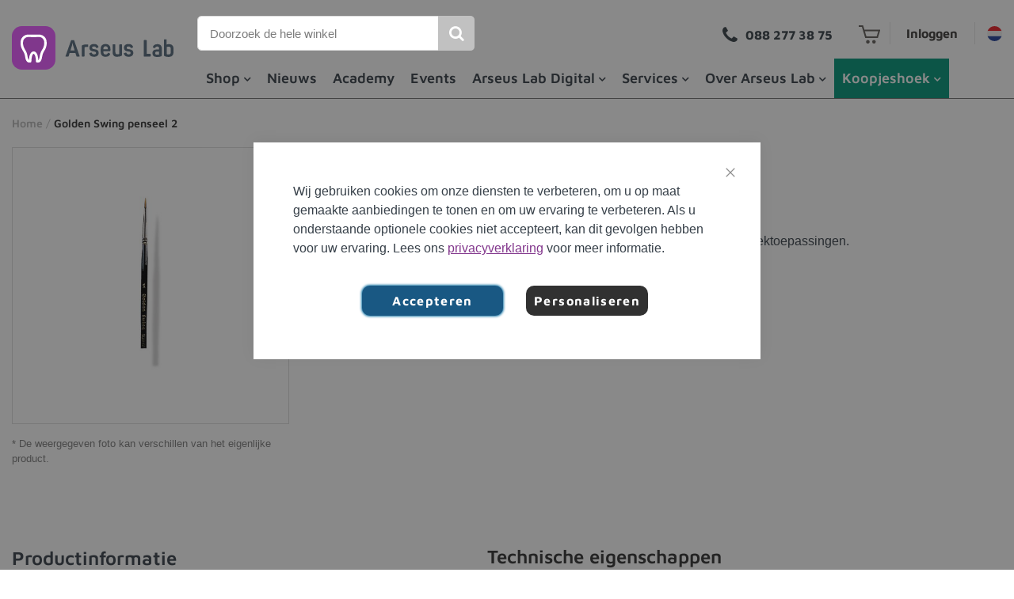

--- FILE ---
content_type: text/html; charset=UTF-8
request_url: https://www.arseus-lab.nl/nl_nl/golden-swing-penseel-2-1032611
body_size: 30131
content:
<!doctype html>
<html lang="nl">
    <head prefix="og: http://ogp.me/ns# fb: http://ogp.me/ns/fb# product: http://ogp.me/ns/product#">
        <script>
    var LOCALE = 'nl\u002DNL';
    var BASE_URL = 'https\u003A\u002F\u002Fwww.arseus\u002Dlab.nl\u002Fnl_nl\u002F';
    var require = {
        'baseUrl': 'https\u003A\u002F\u002Fwww.arseus\u002Dlab.nl\u002Fstatic\u002Fversion1763014386\u002Ffrontend\u002FArseuslab\u002Fdefault\u002Fnl_NL'
    };</script>        
<script>    window.dataLayer = window.dataLayer || [];
    function gtag() { dataLayer.push(arguments) }

    window.amConsentManager = window.amConsentManager || {
        consentStates: {
            denied: 'denied',
            granted: 'granted'
        },
        storageName: 'amConsentMode',
        gdprCookie: {
            cookieGroupName: 'amcookie_allowed',
            allCookiesAllowed: '0'
        },
        defaultConsentTypesData: {"ad_storage":{"default":"0","group":"2"},"analytics_storage":{"default":"0","group":"3"},"ad_user_data":{"default":"0","group":"2"},"ad_personalization":{"default":"0","group":"2"},"functionality_storage":{"default":"0","group":"1"},"security_storage":{"default":"0","group":"1"},"personalization_storage":{"default":"0","group":"1"}},
        currentStoreId: 3,
        init: function () {
            this.initStorage();
            this.setDefaultConsent();
        },
        initStorage: function () {
            const persistedConsentTypes = this.getPersistedConsentTypeState();

            if (Object.keys(persistedConsentTypes).length !== 0 && !this.shouldResetConsentState(persistedConsentTypes)) {
                return;
            }

            let consentState = {};
            for (const [type, data] of Object.entries(this.defaultConsentTypesData)) {
                consentState[type] = {
                    group: data.group,
                    status: data.default === '1' ? this.consentStates.granted : this.consentStates.denied
                };
            }

            this.resetAllowedCookiesGroups();
            this.persistConsentTypeState(consentState);
        },
        setDefaultConsent: function () {
            gtag('consent', 'default', this.getPersistedConsentTypeStateForGtag());
        },
        updateConsent: function (consent) {
            const storageConsent = this.getPersistedConsentTypeState();
            const consentState = {...storageConsent, ...consent};

            this.persistConsentTypeState(consentState);
            gtag('consent', 'update', this.getPersistedConsentTypeStateForGtag());
        },
        getConsentTypeStateByGroupIds: function (groups) {
            let consentTypeState = {};

            for (const [type, data] of Object.entries(this.defaultConsentTypesData)) {
                consentTypeState[type] = {
                    group: data.group,
                    status: (groups.includes(data.group) || groups.includes(this.gdprCookie.allCookiesAllowed))
                        ? this.consentStates.granted
                        : this.consentStates.denied
                }
            }

            return consentTypeState;
        },
        persistConsentTypeState: function (consentTypeState) {
            let persistedState = this.getPersistedConsentTypeState(false);
            persistedState[this.currentStoreId] = consentTypeState;
            localStorage.setItem(this.storageName, JSON.stringify(persistedState));
        },
        getPersistedConsentTypeState: function (forCurrentStore = true) {
            let persistedStates = JSON.parse(localStorage.getItem(this.storageName)) ?? {};

            if (forCurrentStore) {
                return persistedStates?.[this.currentStoreId] ?? {};
            }

            return persistedStates;
        },
        getPersistedConsentTypeStateForGtag: function () {
            let consentTypeState = {};
            let persistedState = this.getPersistedConsentTypeState();

            for (const [type, data] of Object.entries(persistedState)) {
                consentTypeState[type] = data.status;
            }

            return consentTypeState;
        },
        shouldResetConsentState: function (persistedConsentTypes) {
            if (Object.keys(persistedConsentTypes).length != Object.keys(this.defaultConsentTypesData).length) {
                return true;
            }

            for (const [type, data] of Object.entries(persistedConsentTypes)) {
                if (data.group !== this.defaultConsentTypesData[type].group) {
                    return true;
                }
            }

            return false;
        },
        resetAllowedCookiesGroups: function () {
            document.cookie = this.gdprCookie.cookieGroupName + '=0;max-age=-1;domain=' + location.hostname
        }
    };

    window.amConsentManager.init();
</script>
<meta charset="utf-8"/>
<meta name="title" content="Golden Swing penseel 2  | Arseus Lab"/>
<meta name="description" content="Keramiekpenseel met elastisch kunsthaar. Geschikt voor bijna alle keramiektoepassingen."/>
<meta name="robots" content="INDEX,FOLLOW"/>
<meta name="viewport" content="width=device-width, initial-scale=1"/>
<meta name="format-detection" content="telephone=no"/>
<title>Golden Swing penseel 2  | Arseus Lab</title>
<link  rel="stylesheet" type="text/css"  media="all" href="https://www.arseus-lab.nl/static/version1763014386/frontend/Arseuslab/default/nl_NL/mage/calendar.min.css" />
<link  rel="stylesheet" type="text/css"  media="all" href="https://www.arseus-lab.nl/static/version1763014386/frontend/Arseuslab/default/nl_NL/css/styles-m.min.css" />
<link  rel="stylesheet" type="text/css"  media="all" href="https://www.arseus-lab.nl/static/version1763014386/frontend/Arseuslab/default/nl_NL/Amasty_Base/vendor/slick/amslick.min.css" />
<link  rel="stylesheet" type="text/css"  media="all" href="https://www.arseus-lab.nl/static/version1763014386/frontend/Arseuslab/default/nl_NL/Magezon_Core/css/styles.min.css" />
<link  rel="stylesheet" type="text/css"  media="all" href="https://www.arseus-lab.nl/static/version1763014386/frontend/Arseuslab/default/nl_NL/Magezon_Core/css/owlcarousel/owl.carousel.min.css" />
<link  rel="stylesheet" type="text/css"  media="all" href="https://www.arseus-lab.nl/static/version1763014386/frontend/Arseuslab/default/nl_NL/Magezon_Core/css/animate.min.css" />
<link  rel="stylesheet" type="text/css"  media="all" href="https://www.arseus-lab.nl/static/version1763014386/frontend/Arseuslab/default/nl_NL/Magezon_Core/css/fontawesome5.min.css" />
<link  rel="stylesheet" type="text/css"  media="all" href="https://www.arseus-lab.nl/static/version1763014386/frontend/Arseuslab/default/nl_NL/Magezon_Core/css/mgz_font.min.css" />
<link  rel="stylesheet" type="text/css"  media="all" href="https://www.arseus-lab.nl/static/version1763014386/frontend/Arseuslab/default/nl_NL/Magezon_Core/css/mgz_bootstrap.min.css" />
<link  rel="stylesheet" type="text/css"  media="all" href="https://www.arseus-lab.nl/static/version1763014386/frontend/Arseuslab/default/nl_NL/Magezon_Builder/css/openiconic.min.css" />
<link  rel="stylesheet" type="text/css"  media="all" href="https://www.arseus-lab.nl/static/version1763014386/frontend/Arseuslab/default/nl_NL/Magezon_Builder/css/styles.min.css" />
<link  rel="stylesheet" type="text/css"  media="all" href="https://www.arseus-lab.nl/static/version1763014386/frontend/Arseuslab/default/nl_NL/Magezon_Builder/css/common.min.css" />
<link  rel="stylesheet" type="text/css"  media="all" href="https://www.arseus-lab.nl/static/version1763014386/frontend/Arseuslab/default/nl_NL/Magezon_NinjaMenus/css/styles.min.css" />
<link  rel="stylesheet" type="text/css"  media="all" href="https://www.arseus-lab.nl/static/version1763014386/frontend/Arseuslab/default/nl_NL/Wyomind_ElasticsearchAutocomplete/css/autocomplete.min.css" />
<link  rel="stylesheet" type="text/css"  media="all" href="https://www.arseus-lab.nl/static/version1763014386/frontend/Arseuslab/default/nl_NL/Wyomind_ElasticsearchCore/css/jquery.jsonview.min.css" />
<link  rel="stylesheet" type="text/css"  media="all" href="https://www.arseus-lab.nl/static/version1763014386/frontend/Arseuslab/default/nl_NL/mage/gallery/gallery.min.css" />
<link  rel="stylesheet" type="text/css"  media="all" href="https://www.arseus-lab.nl/static/version1763014386/frontend/Arseuslab/default/nl_NL/Anowave_Ec/css/ec.min.css" />
<link  rel="stylesheet" type="text/css"  media="screen and (min-width: 768px)" href="https://www.arseus-lab.nl/static/version1763014386/frontend/Arseuslab/default/nl_NL/css/styles-l.min.css" />
<link  rel="stylesheet" type="text/css"  media="print" href="https://www.arseus-lab.nl/static/version1763014386/frontend/Arseuslab/default/nl_NL/css/print.min.css" />
<link  rel="icon" type="image/x-icon" href="https://www.arseus-lab.nl/static/version1763014386/frontend/Arseuslab/default/nl_NL/Magento_Theme/favicon.ico" />
<link  rel="shortcut icon" type="image/x-icon" href="https://www.arseus-lab.nl/static/version1763014386/frontend/Arseuslab/default/nl_NL/Magento_Theme/favicon.ico" />
<script  type="text/javascript"  src="https://www.arseus-lab.nl/static/version1763014386/frontend/Arseuslab/default/nl_NL/requirejs/require.min.js"></script>
<script  type="text/javascript"  src="https://www.arseus-lab.nl/static/version1763014386/frontend/Arseuslab/default/nl_NL/requirejs-min-resolver.min.js"></script>
<script  type="text/javascript"  src="https://www.arseus-lab.nl/static/version1763014386/frontend/Arseuslab/default/nl_NL/mage/requirejs/mixins.min.js"></script>
<script  type="text/javascript"  src="https://www.arseus-lab.nl/static/version1763014386/frontend/Arseuslab/default/nl_NL/requirejs-config.min.js"></script>
<script  type="text/javascript"  src="https://www.arseus-lab.nl/static/version1763014386/frontend/Arseuslab/default/nl_NL/Anowave_Ec/js/ec.min.js"></script>
<script  type="text/javascript"  src="https://www.arseus-lab.nl/static/version1763014386/frontend/Arseuslab/default/nl_NL/Anowave_Ec4/js/ec4.min.js"></script>
<script  type="text/javascript"  src="https://www.arseus-lab.nl/static/version1763014386/frontend/Arseuslab/default/nl_NL/modernizr/modernizr.2.0.6.min.js"></script>
<meta name="google-site-verification" content="6sMKd4F12C7qmV8GdlHoXbiZLV9bUii1vFvr58JDnJY" />        <link rel="preload" href="https://www.arseus-lab.nl/static/version1763014386/frontend/Arseuslab/default/nl_NL/fonts/maven-pro-v33-latin/maven-pro-v33-latin-regular.woff2" as="font" type="font/woff2" crossorigin="">
<link rel="preload" href="https://www.arseus-lab.nl/static/version1763014386/frontend/Arseuslab/default/nl_NL/fonts/maven-pro-v33-latin/maven-pro-v33-latin-600.woff2" as="font" type="font/woff2" crossorigin="">
<link rel="preload" href="https://www.arseus-lab.nl/static/version1763014386/frontend/Arseuslab/default/nl_NL/fonts/maven-pro-v33-latin/maven-pro-v33-latin-700.woff2" as="font" type="font/woff2" crossorigin="">


<style>

/* maven-pro-regular - latin */
@font-face {
  font-display: swap; /* Check https://developer.mozilla.org/en-US/docs/Web/CSS/@font-face/font-display for other options. */
  font-family: 'Maven Pro';
  font-style: normal;
  font-weight: 400;
  src: local(''),
       url('https://www.arseus-lab.nl/static/version1763014386/frontend/Arseuslab/default/nl_NL/fonts/maven-pro-v33-latin/maven-pro-v33-latin-regular.woff2') format('woff2'), /* Chrome 26+, Opera 23+, Firefox 39+ */
       url('https://www.arseus-lab.nl/static/version1763014386/frontend/Arseuslab/default/nl_NL/fonts/maven-pro-v33-latin/maven-pro-v33-latin-regular.woff') format('woff'); /* Chrome 6+, Firefox 3.6+, IE 9+, Safari 5.1+ */
}
/* maven-pro-600 - latin */
@font-face {
  font-display: swap; /* Check https://developer.mozilla.org/en-US/docs/Web/CSS/@font-face/font-display for other options. */
  font-family: 'Maven Pro';
  font-style: normal;
  font-weight: 600;
  src: local(''),
       url('https://www.arseus-lab.nl/static/version1763014386/frontend/Arseuslab/default/nl_NL/fonts/maven-pro-v33-latin/maven-pro-v33-latin-600.woff2') format('woff2'), /* Chrome 26+, Opera 23+, Firefox 39+ */
       url('https://www.arseus-lab.nl/static/version1763014386/frontend/Arseuslab/default/nl_NL/fonts/maven-pro-v33-latin/maven-pro-v33-latin-600.woff') format('woff'); /* Chrome 6+, Firefox 3.6+, IE 9+, Safari 5.1+ */
}
/* maven-pro-700 - latin */
@font-face {
  font-display: swap; /* Check https://developer.mozilla.org/en-US/docs/Web/CSS/@font-face/font-display for other options. */
  font-family: 'Maven Pro';
  font-style: normal;
  font-weight: 700;
  src: local(''),
       url('https://www.arseus-lab.nl/static/version1763014386/frontend/Arseuslab/default/nl_NL/fonts/maven-pro-v33-latin/maven-pro-v33-latin-700.woff2') format('woff2'), /* Chrome 26+, Opera 23+, Firefox 39+ */
       url('https://www.arseus-lab.nl/static/version1763014386/frontend/Arseuslab/default/nl_NL/fonts/maven-pro-v33-latin/maven-pro-v33-latin-700.woff') format('woff'); /* Chrome 6+, Firefox 3.6+, IE 9+, Safari 5.1+ */
}

</style>    <script type="text/x-magento-init">
        {
            "*": {
                "Magento_PageCache/js/form-key-provider": {
                    "isPaginationCacheEnabled":
                        0                }
            }
        }
    </script>
<style>
	.ec-gtm-cookie-directive > div { background: #ffffff; color: #000000; -webkit-border-radius: 8px; -moz-border-radius: 8px; -ms-border-radius: 8px; -o-border-radius: 8px; border-radius: 8px;  }
	.ec-gtm-cookie-directive > div > div > div a.action.accept,
    .ec-gtm-cookie-directive > div > div > div a.action.accept-all { color: #8bc53f; }
	.ec-gtm-cookie-directive > div > div > div .ec-gtm-cookie-directive-note-toggle { color: #8bc53f; }
    .ec-gtm-cookie-directive-segments { background: #ffffff; }
    .ec-gtm-cookie-directive-segments > div input[type="checkbox"] + label:before { border:1px solid #000000; }  
</style>
<script data-ommit="true">

	window.dataLayer = window.dataLayer || [];

		
	window.AEC = window.AEC || { version: "103.1.7"	};

		
	AEC.Const = 
	{
		TIMING_CATEGORY_ADD_TO_CART:		'Add To Cart Time',
		TIMING_CATEGORY_REMOVE_FROM_CART:	'Remove From Cart Time',
		TIMING_CATEGORY_PRODUCT_CLICK:		'Product Detail Click Time',
		TIMING_CATEGORY_CHECKOUT:			'Checkout Time',
		TIMING_CATEGORY_CHECKOUT_STEP:		'Checkout Step Time',
		TIMING_CATEGORY_PRODUCT_WISHLIST:	'Add to Wishlist Time',
		TIMING_CATEGORY_PRODUCT_COMPARE:	'Add to Compare Time'
	};

	AEC.Const.URL 					= 'https://www.arseus-lab.nl/nl_nl/';
	AEC.Const.VARIANT_DELIMITER 	= '-';
	AEC.Const.VARIANT_DELIMITER_ATT = ':';

		
	AEC.Const.CHECKOUT_STEP_SHIPPING 	= 1;
	AEC.Const.CHECKOUT_STEP_PAYMENT  	= 2;
	AEC.Const.CHECKOUT_STEP_ORDER  		= 3;

		
	AEC.Const.DIMENSION_SEARCH = 18;

	
	AEC.Const.COOKIE_DIRECTIVE 								= false;
	AEC.Const.COOKIE_DIRECTIVE_SEGMENT_MODE 				= true;
	AEC.Const.COOKIE_DIRECTIVE_SEGMENT_MODE_EVENTS			= ["cookieConsentGranted","cookieConsentMarketingGranted","cookieConsentPreferencesGranted","cookieConsentAnalyticsGranted"];	
	AEC.Const.COOKIE_DIRECTIVE_CONSENT_GRANTED_EVENT 		= "cookieConsentGranted";
	AEC.Const.COOKIE_DIRECTIVE_CONSENT_DECLINE_EVENT 		= "cookieConsentDeclined";

		
	AEC.Const.COOKIE_DIRECTIVE_CONSENT_GRANTED = AEC.CookieConsent.getConsent("cookieConsentGranted");

		
	AEC.Const.CATALOG_CATEGORY_ADD_TO_CART_REDIRECT_EVENT = "catalogCategoryAddToCartRedirect";

		
	AEC.Message = 
	{
		confirm: 			 true,
		confirmRemoveTitle:  "Weet je het zeker?",
		confirmRemove: 		 "Weet je zeker dat je dit product uit de winkelwagen wilt verwijderen?"
	};
			
	AEC.storeName 			= "Arseus Lab nl_nl";
	AEC.currencyCode	 	= "EUR";
	AEC.useDefaultValues 	= false;
	AEC.facebook 			= false;
	AEC.facebookInitParams 	= [];

		
	AEC.SUPER = [];

		
	AEC.CONFIGURABLE_SIMPLES = [];

	
	AEC.BUNDLE = {"bundles":[],"options":[]};

	
	AEC.localStorage = true;

		
	AEC.summary = false;

	
	AEC.reset = false;
	
</script>
<script data-ommit="true">

    (summary => 
    {
    	if (summary)
    	{
        	let getSummary = (event) => 
        	{
            	AEC.Request.post("https:\/\/www.arseus-lab.nl\/nl_nl\/datalayer\/index\/cart\/",{ event:event }, (response) => 
            	{
                	dataLayer.push(response);
               	});
            };

            ['ec.cookie.remove.item.data','ec.cookie.update.item.data','ec.cookie.add.data'].forEach(event => 
            {
            	AEC.EventDispatcher.on(event, (event => 
            	{
                	return () => 
                	{
                    	setTimeout(() => { getSummary(event); }, 2000);
                    };
                })(event));
            });
    	}
    })(AEC.summary);
    
</script>
<script data-ommit="true">

    if (AEC.GA4)
    {
    	AEC.GA4.enabled = true;

    	    	
    	AEC.GA4.conversion_event = "purchase";

    	    	
    	AEC.GA4.currency = "EUR";

    	    	
    	AEC.GA4.quote = [];
    }
    
</script><script data-ommit="true">

		
	window.dataLayer = window.dataLayer || [];

	
		
	var dataLayerTransport = (function()
	{
		var data = [];
		
		return {
			data:[],
			push: function(data)
			{
				this.data.push(data);
				
				return this;
			},
			serialize: function()
			{
				return this.data;
			}
		}	
	})();
	
</script><script data-ommit="true">

	/* Dynamic remarketing */
	window.google_tag_params = window.google_tag_params || {};

	/* Default pagetype */
	window.google_tag_params.ecomm_pagetype = 'product';

	/* Grouped products collection */
	window.G = [];

	/**
	 * Global revenue 
	 */
	window.revenue = 0;

	/**
	 * DoubleClick
	 */
	window.DoubleClick = 
	{
		DoubleClickRevenue:	 	0,
		DoubleClickTransaction: 0,
		DoubleClickQuantity: 	0
	};
	
	
	AEC.Cookie.visitor({"visitorLoginState":"Logged out","visitorLifetimeValue":0,"visitorExistingCustomer":"Nee","visitorType":"NOT LOGGED IN","currentStore":"Arseus Lab nl_nl"}).push(dataLayer, false);

		
	dataLayer.push({ pageType: "product"});
	
</script>
	<script data-ommit="true">

		
		
			(params => 
			{
				window.google_tag_params.ecomm_pagetype 	= params.ecomm_pagetype;
	    		window.google_tag_params.ecomm_category 	= params.ecomm_category;

	    		window.google_tag_params.ecomm_prodid		= (pid => 
				{
					if(window.location.hash)
					{
						let hash = window.location.hash.substring(1);

						Object.entries(AEC.CONFIGURABLE_SIMPLES).forEach(([key, configurable]) => 
						{
							Object.entries(configurable.configurations).forEach(([key, value]) => 
							{
								let compare = [value.value,value.label].join('=');

								if (-1 !== hash.indexOf(compare))
								{
									pid = configurable.id;
								}
							});
						});	
					}

					return pid;
					
				})(params.ecomm_prodid);

	    		window.google_tag_params.ecomm_totalvalue 	= params.ecomm_totalvalue;

			})({"ecomm_pagetype":"product","ecomm_category":"Handinstrumenten\/Penselen","ecomm_prodid":"1032611","ecomm_totalvalue":1});

    		window.google_tag_params.returnCustomer 	=  false;

    	
				
		
		(payload => 
		{
			AEC.CookieConsent.queue(() => 
			{
				AEC.Cookie.detail(payload).push(dataLayer);
				
			}).process();

						
			dataLayerTransport.push(payload);

            
            document.addEventListener("DOMContentLoaded", () => 
            {
            	let impressions = (function()
            	{
            		var impressions = [], trace = {};
            
            		document.querySelectorAll('[data-event=productClick]').forEach(element => 
            		{
            			var entity = 
            			{
            				id: 				   element.dataset.id,
            				name: 				   element.dataset.name,
            				category:			   element.dataset.category,
            				brand:				   element.dataset.brand,
            				list:				   element.dataset.list,
            				price:		parseFloat(element.dataset.price),
            				position: 	parseFloat(element.dataset.position),
            				remarketingFacebookId: element.dataset.remarketingFacebookId,
            				remarketingAdwordsId:  element.dataset.remarketingAdwordsId,
            			};
            
                    	var attributes = element.dataset.attributes;
            
                    	if (attributes)
            	        {
                	        Object.entries(JSON.parse(attributes)).forEach(([key, value]) => 
                	        {
                    	        entity[key] = value;
                	        });
                	    }

                	    if (!trace.hasOwnProperty(entity.id))
                	    {
                    	    trace[entity.id] = true;
                    	    
            				impressions.push(entity);
                	    }
                	});
            
            		return impressions;
            	})();

            	if (impressions.length)
            	{
            		let data = {"ecommerce":{"currencyCode":"EUR","actionField":{"list":"Mixed Products"}},"event":"impression"};

            	    data.ecommerce['impressions'] = impressions;

            	    AEC.CookieConsent.queue(() => 
        			{
            			AEC.Cookie.impressions(data).push(dataLayer);
            			
        			}).process();
            	}
            });
            
		})({"ecommerce":{"currencyCode":"EUR","detail":{"actionField":{"list":"Penselen"},"products":[{"id":"1032611","name":"Golden Swing penseel 2","price":1,"brand":"Schutz Dental","category":"Handinstrumenten\/Penselen","dimension10":"op voorraad","quantity":1}]},"impressions":[]},"currentStore":"Arseus Lab nl_nl"});
		

				
		window.G = [];

			</script>


<!-- Google Tag Manager -->
<script>(function(w,d,s,l,i){w[l]=w[l]||[];w[l].push({'gtm.start':
new Date().getTime(),event:'gtm.js'});var f=d.getElementsByTagName(s)[0],
j=d.createElement(s),dl=l!='dataLayer'?'&l='+l:'';j.async=true;j.src=
'https://www.googletagmanager.com/gtm.js?id='+i+dl;f.parentNode.insertBefore(j,f);
})(window,document,'script','dataLayer','GTM-MBJ4V95');</script>
<!-- End Google Tag Manager -->
<script data-ommit="true">

    	
</script>
<script data-ommit="true">AEC.Bind.apply({"performance":false})</script>
<style>
	@media (min-width: 1260px) {
		.magezon-builder .mgz-container {width: 1260px;}
	}
	</style>

<meta property="og:type" content="product" />
<meta property="og:title"
      content="Golden&#x20;Swing&#x20;penseel&#x20;2" />
<meta property="og:image"
      content="https://www.arseus-lab.nl/media/catalog/product/cache/7c4cb7bf120258a140b407b9c5aec225/6/3/63bac97a0902fd56243aa863a7ed3c0e.jpg" />
<meta property="og:description"
      content="" />
<meta property="og:url" content="https://www.arseus-lab.nl/nl_nl/golden-swing-penseel-2-1032611" />
    <meta property="product:price:amount" content="1"/>
    <meta property="product:price:currency"
      content="EUR"/>
<link rel="apple-touch-icon" sizes="180x180" href="https://www.arseus-lab.nl/static/version1763014386/frontend/Arseuslab/default/nl_NL/Magento_Theme/images/icons/apple-touch-icon.png">
<link rel="icon" type="image/png" sizes="32x32" href="https://www.arseus-lab.nl/static/version1763014386/frontend/Arseuslab/default/nl_NL/Magento_Theme/images/icons/favicon-32x32.png">
<link rel="icon" type="image/png" sizes="16x16" href="https://www.arseus-lab.nl/static/version1763014386/frontend/Arseuslab/default/nl_NL/Magento_Theme/images/icons/favicon-16x16.png">
<link rel="manifest" href="https://www.arseus-lab.nl/static/version1763014386/frontend/Arseuslab/default/nl_NL/Magento_Theme/images/icons/site.webmanifest">
<link rel="mask-icon" href="https://www.arseus-lab.nl/static/version1763014386/frontend/Arseuslab/default/nl_NL/Magento_Theme/images/icons/safari-pinned-tab.svg" color="#723a8b">
<meta name="msapplication-TileColor" content="#82378c">
<meta name="theme-color" content="#ffffff">    <style>.dtw49jg-s{min-height:520px !important}.dtw49jg > .item-submenu{width:600px !important}.txu19qy-s{min-height:520px !important}.txu19qy > .item-submenu{width:500px !important}.ygmp3op-s{min-height:520px !important}.ygmp3op > .item-submenu{width:500px !important}.swtgnoa-s{min-height:180px !important}.swtgnoa > .item-submenu{width:225px !important}.nsweu9u > .item-submenu{width:650px !important}.mfn7tnc>a{color:#ffffff !important;background:#009678 !important}.mfn7tnc:hover>a{background:#009678 !important}.mfn7tnc.active>a{background:#009678 !important}.item-submenu .nav-item i.caret{float:right}#ninjamenus7.ninjamenus .level0:hover > a,#ninjamenus7.ninjamenus.ninjamenus-drilldown .level0:hover > a{color:#6e3985;background-color:#ffffff}#ninjamenus7.ninjamenus .level0 .item-submenu .nav-item > a,#ninjamenus7.ninjamenus-drilldown .nav-item > a{color:#363f47}#ninjamenus7.ninjamenus .level0 .item-submenu .nav-item > a:hover,#ninjamenus7.ninjamenus-drilldown .nav-item.active > a:hover{color:#6e3985}</style></head>
    <body data-container="body"
          data-mage-init='{"loaderAjax": {}, "loader": { "icon": "https://www.arseus-lab.nl/static/version1763014386/frontend/Arseuslab/default/nl_NL/images/loader-2.gif"}}'
        id="html-body" itemtype="http://schema.org/Product" itemscope="itemscope" class="catalog-product-view product-golden-swing-penseel-2-1032611 page-layout-1column">
        
<script type="text/x-magento-init">
    {
        "*": {
            "Magento_PageBuilder/js/widget-initializer": {
                "config": {"[data-content-type=\"slider\"][data-appearance=\"default\"]":{"Magento_PageBuilder\/js\/content-type\/slider\/appearance\/default\/widget":false},"[data-content-type=\"map\"]":{"Magento_PageBuilder\/js\/content-type\/map\/appearance\/default\/widget":false},"[data-content-type=\"row\"]":{"Magento_PageBuilder\/js\/content-type\/row\/appearance\/default\/widget":false},"[data-content-type=\"tabs\"]":{"Magento_PageBuilder\/js\/content-type\/tabs\/appearance\/default\/widget":false},"[data-content-type=\"slide\"]":{"Magento_PageBuilder\/js\/content-type\/slide\/appearance\/default\/widget":{"buttonSelector":".pagebuilder-slide-button","showOverlay":"hover","dataRole":"slide"}},"[data-content-type=\"banner\"]":{"Magento_PageBuilder\/js\/content-type\/banner\/appearance\/default\/widget":{"buttonSelector":".pagebuilder-banner-button","showOverlay":"hover","dataRole":"banner"}},"[data-content-type=\"buttons\"]":{"Magento_PageBuilder\/js\/content-type\/buttons\/appearance\/inline\/widget":false},"[data-content-type=\"products\"][data-appearance=\"carousel\"]":{"Magento_PageBuilder\/js\/content-type\/products\/appearance\/carousel\/widget":false}},
                "breakpoints": {"desktop":{"label":"Desktop","stage":true,"default":true,"class":"desktop-switcher","icon":"Magento_PageBuilder::css\/images\/switcher\/switcher-desktop.svg","conditions":{"min-width":"1024px"},"options":{"products":{"default":{"slidesToShow":"5"}}}},"tablet":{"conditions":{"max-width":"1024px","min-width":"768px"},"options":{"products":{"default":{"slidesToShow":"4"},"continuous":{"slidesToShow":"3"}}}},"mobile":{"label":"Mobile","stage":true,"class":"mobile-switcher","icon":"Magento_PageBuilder::css\/images\/switcher\/switcher-mobile.svg","media":"only screen and (max-width: 768px)","conditions":{"max-width":"768px","min-width":"640px"},"options":{"products":{"default":{"slidesToShow":"3"}}}},"mobile-small":{"conditions":{"max-width":"640px"},"options":{"products":{"default":{"slidesToShow":"2"},"continuous":{"slidesToShow":"1"}}}}}            }
        }
    }
</script>

<div class="cookie-status-message" id="cookie-status">
    The store will not work correctly when cookies are disabled.</div>
<script type="text&#x2F;javascript">document.querySelector("#cookie-status").style.display = "none";</script>
<script type="text/x-magento-init">
    {
        "*": {
            "cookieStatus": {}
        }
    }
</script>

<script type="text/x-magento-init">
    {
        "*": {
            "mage/cookies": {
                "expires": null,
                "path": "\u002F",
                "domain": ".www.arseus\u002Dlab.nl",
                "secure": true,
                "lifetime": "86400"
            }
        }
    }
</script>
    <noscript>
        <div class="message global noscript">
            <div class="content">
                <p>
                    <strong>JavaScript lijkt te zijn uitgeschakeld in uw browser.</strong>
                    <span>
                        Voor de beste gebruikerservaring, zorg ervoor dat javascript ingeschakeld is voor uw browser.                    </span>
                </p>
            </div>
        </div>
    </noscript>

<script>
    window.cookiesConfig = window.cookiesConfig || {};
    window.cookiesConfig.secure = true;
</script><script>    require.config({
        map: {
            '*': {
                wysiwygAdapter: 'mage/adminhtml/wysiwyg/tiny_mce/tinymceAdapter'
            }
        }
    });</script><script>    require.config({
        paths: {
            googleMaps: 'https\u003A\u002F\u002Fmaps.googleapis.com\u002Fmaps\u002Fapi\u002Fjs\u003Fv\u003D3\u0026key\u003D'
        },
        config: {
            'Magento_PageBuilder/js/utils/map': {
                style: '',
            },
            'Magento_PageBuilder/js/content-type/map/preview': {
                apiKey: '',
                apiKeyErrorMessage: 'You\u0020must\u0020provide\u0020a\u0020valid\u0020\u003Ca\u0020href\u003D\u0027https\u003A\u002F\u002Fwww.arseus\u002Dlab.nl\u002Fnl_nl\u002Fadminhtml\u002Fsystem_config\u002Fedit\u002Fsection\u002Fcms\u002F\u0023cms_pagebuilder\u0027\u0020target\u003D\u0027_blank\u0027\u003EGoogle\u0020Maps\u0020API\u0020key\u003C\u002Fa\u003E\u0020to\u0020use\u0020a\u0020map.'
            },
            'Magento_PageBuilder/js/form/element/map': {
                apiKey: '',
                apiKeyErrorMessage: 'You\u0020must\u0020provide\u0020a\u0020valid\u0020\u003Ca\u0020href\u003D\u0027https\u003A\u002F\u002Fwww.arseus\u002Dlab.nl\u002Fnl_nl\u002Fadminhtml\u002Fsystem_config\u002Fedit\u002Fsection\u002Fcms\u002F\u0023cms_pagebuilder\u0027\u0020target\u003D\u0027_blank\u0027\u003EGoogle\u0020Maps\u0020API\u0020key\u003C\u002Fa\u003E\u0020to\u0020use\u0020a\u0020map.'
            },
        }
    });</script><script>
    require.config({
        shim: {
            'Magento_PageBuilder/js/utils/map': {
                deps: ['googleMaps']
            }
        }
    });</script>
<script type="text&#x2F;javascript">window.isGdprCookieEnabled = true;

require(['Amasty_GdprFrontendUi/js/modal-show'], function (modalConfigInit) {
    modalConfigInit({"isDeclineEnabled":0,"barLocation":0,"policyText":"Wij gebruiken cookies om onze diensten te verbeteren, om u op maat gemaakte aanbiedingen te tonen en om uw ervaring te verbeteren. Als u onderstaande optionele cookies niet accepteert, kan dit gevolgen hebben voor uw ervaring. Lees ons <a href=\"https:\/\/www.arseus-lab.nl\/nl_nl\/privacy\/\" title=\"privacyverklaring\" target=\"_self\">privacyverklaring<\/a> voor meer informatie.","firstShowProcess":"0","cssConfig":{"backgroundColor":null,"policyTextColor":null,"textColor":null,"titleColor":null,"linksColor":null,"acceptBtnColor":"#004676","acceptBtnColorHover":"#009DDB","acceptBtnTextColor":"#FFFFFF","acceptBtnTextColorHover":"#FFFFFF","acceptBtnOrder":null,"allowBtnTextColor":"#FFFFFF","allowBtnTextColorHover":"#FFFFFF","allowBtnColor":"#313131","allowBtnColorHover":"#000000","allowBtnOrder":null,"declineBtnTextColorHover":"#FFFFFF","declineBtnColorHover":"#000000","declineBtnTextColor":"#FFFFFF","declineBtnColor":"#313131","declineBtnOrder":null},"isPopup":true,"isModal":false,"className":"amgdprjs-bar-template","buttons":[{"label":"Accepteren","dataJs":"accept","class":"-allow -save","action":"allowCookies"},{"label":"Personaliseren","dataJs":"settings","class":"-settings"}],"template":"<div role=\"alertdialog\"\n     tabindex=\"-1\"\n     class=\"modal-popup _show amgdprcookie-bar-container <% if (data.isPopup) { %>-popup<% } %>\" data-amcookie-js=\"bar\">\n    <span tabindex=\"0\" class=\"amgdprcookie-focus-guard\" data-focus-to=\"last\"><\/span>\n    <button class=\"action-close\" data-amcookie-js=\"close-cookiebar\" type=\"button\">\n        <span data-bind=\"i18n: 'Close'\"><\/span>\n    <\/button>\n    <div class=\"amgdprcookie-bar-block\">\n        <div class=\"amgdprcookie-policy\"><%= data.policyText %><\/div>\n        <div class=\"amgdprcookie-buttons-block\">\n            <% _.each(data.buttons, function(button) { %>\n            <button class=\"amgdprcookie-button <%= button.class %>\" disabled data-amgdprcookie-js=\"<%= button.dataJs %>\"><%= button.label %><\/button>\n            <% }); %>\n        <\/div>\n    <\/div>\n    <span tabindex=\"0\" class=\"amgdprcookie-focus-guard\" data-focus-to=\"first\"><\/span>\n<\/div>\n\n<style>\n    <% if(css.backgroundColor){ %>\n    .amgdprcookie-bar-container {\n        background-color: <%= css.backgroundColor %>\n    }\n    <% } %>\n    <% if(css.policyTextColor){ %>\n    .amgdprcookie-bar-container .amgdprcookie-policy {\n        color: <%= css.policyTextColor %>;\n    }\n    <% } %>\n    <% if(css.textColor){ %>\n    .amgdprcookie-bar-container .amgdprcookie-text {\n        color: <%= css.textColor %>;\n    }\n    <% } %>\n    <% if(css.titleColor){ %>\n    .amgdprcookie-bar-container .amgdprcookie-header {\n        color: <%= css.titleColor %>;\n    }\n    <% } %>\n    <% if(css.linksColor){ %>\n    .amgdprcookie-bar-container .amgdprcookie-link,\n    .amgdprcookie-bar-container .amgdprcookie-policy a {\n        color: <%= css.linksColor %>;\n    }\n    <% } %>\n    <% if(css.acceptBtnOrder || css.acceptBtnColor || css.acceptBtnTextColor){ %>\n    .amgdprcookie-bar-container .amgdprcookie-button.-save {\n        <% if(css.acceptBtnOrder) { %>order: <%= css.acceptBtnOrder %>; <% } %>\n        <% if(css.acceptBtnColor) { %>\n            background-color: <%= css.acceptBtnColor %>;\n            border-color: <%= css.acceptBtnColor %>;\n        <% } %>\n        <% if(css.acceptBtnTextColor) { %>color: <%= css.acceptBtnTextColor %>; <% } %>\n    }\n    <% } %>\n    <% if(css.acceptBtnColorHover || css.acceptBtnTextColorHover){ %>\n    .amgdprcookie-bar-container .amgdprcookie-button.-save:hover {\n        <% if(css.acceptBtnColorHover) { %>\n            background-color: <%= css.acceptBtnColorHover %>;\n            border-color: <%= css.acceptBtnColorHover %>;\n        <% } %>\n        <% if(css.acceptBtnTextColorHover) { %> color: <%= css.acceptBtnTextColorHover %>; <% } %>\n    }\n    <% } %>\n    <% if(css.allowBtnOrder || css.allowBtnColor || css.allowBtnTextColor){ %>\n    .amgdprcookie-bar-container .amgdprcookie-button.-settings {\n        <% if(css.allowBtnOrder) { %> order: <%= css.allowBtnOrder %>; <% } %>\n        <% if(css.allowBtnColor) { %>\n            background-color: <%= css.allowBtnColor %>;\n            border-color: <%= css.allowBtnColor %>;\n        <% } %>\n        <% if(css.allowBtnTextColor) { %> color: <%= css.allowBtnTextColor %>; <% } %>\n    }\n    <% } %>\n    <% if(css.allowBtnColorHover || css.allowBtnTextColorHover){ %>\n    .amgdprcookie-bar-container .amgdprcookie-button.-settings:hover {\n        <% if(css.allowBtnColorHover) { %>\n            background-color: <%= css.allowBtnColorHover %>;\n            border-color: <%= css.allowBtnColorHover %>;\n        <% } %>\n        <% if(css.allowBtnTextColorHover) { %> color: <%= css.allowBtnTextColorHover %>; <% } %>\n    }\n    <% } %>\n    <% if(css.declineBtnOrder || css.declineBtnColor || css.declineBtnTextColor){ %>\n    .amgdprcookie-bar-container .amgdprcookie-button.-decline {\n        <% if(css.declineBtnOrder) { %> order: <%= css.declineBtnOrder %>; <% } %>\n        <% if(css.declineBtnColor) { %>\n            background-color: <%= css.declineBtnColor %>;\n            border-color: <%= css.declineBtnColor %>;\n        <% } %>\n        <% if(css.declineBtnTextColor) { %> color: <%= css.declineBtnTextColor %>; <% } %>\n    }\n    <% } %>\n    <% if(css.declineBtnColorHover || css.declineBtnTextColorHover){ %>\n    .amgdprcookie-bar-container .amgdprcookie-button.-decline:hover {\n        <% if(css.declineBtnColorHover) { %>\n            background-color: <%= css.declineBtnColorHover %>;\n            border-color: <%= css.declineBtnColorHover %>;\n        <% } %>\n        <% if(css.declineBtnTextColorHover) { %> color: <%= css.declineBtnTextColorHover %>; <% } %>\n    }\n    <% } %>\n<\/style>\n"});
});</script>    <script type="text/x-magento-init">
        {
            "*": {
                "Magento_Ui/js/core/app": {"components":{"gdpr-cookie-modal":{"cookieText":"Wij gebruiken cookies om onze diensten te verbeteren, om u op maat gemaakte aanbiedingen te tonen en om uw ervaring te verbeteren. Als u onderstaande optionele cookies niet accepteert, kan dit gevolgen hebben voor uw ervaring. Lees ons <a href=\"https:\/\/www.arseus-lab.nl\/nl_nl\/privacy\/\" title=\"privacyverklaring\" target=\"_self\">privacyverklaring<\/a> voor meer informatie.","firstShowProcess":"0","acceptBtnText":"Accepteren","declineBtnText":"Weigeren","settingsBtnText":"Personaliseren","isDeclineEnabled":0,"component":"Amasty_GdprFrontendUi\/js\/cookies","children":{"gdpr-cookie-settings-modal":{"component":"Amasty_GdprFrontendUi\/js\/modal\/cookie-settings"}}}}}            }
        }
    </script>
    <!-- ko scope: 'gdpr-cookie-modal' -->
        <!--ko template: getTemplate()--><!-- /ko -->
    <!-- /ko -->
    <style>
        .amgdprjs-bar-template {
            z-index: 15;
                    bottom: 0;
                }
    </style>


    <script>
        require([
            'Amasty_InvisibleCaptcha/js/model/am-recaptcha',
    ], function (amRecaptchaModel) {
            amRecaptchaModel.setConfig({
                "formsToProtect": "form\u005Baction\u002A\u003D\u0022customer\u002Faccount\u002Fcreatepost\u0022\u005D,form\u005Baction\u002A\u003D\u0022contact\u002Findex\u002Fpost\u0022\u005D",
                "isEnabledOnPayments": "",
                "checkoutRecaptchaValidateUrl": "https://www.arseus-lab.nl/nl_nl/amcapthca/checkout/validate/",
                "invisibleCaptchaCustomForm": "-1",
                "recaptchaConfig": {
                    "lang": "hl\u003Den",
                    "theme": "light",
                    "badge": "bottomright",
                    "sitekey": "6LehEiAsAAAAAIRR4uOgeDD3g7Uz5Za8k_nazpNg",
                    "size": "invisible"
                }
            })
    });
    </script>
    <script>
        // Fix to prevent 'no reCaptcha Token' error while slow site loading.
        // Submit button should catch am-captcha.js initialization8 first
        (function () {
            if (document.readyState === 'loading') {
                document.addEventListener('DOMContentLoaded', onReadyStateListener);
            } else {
                onReadyState();
            }

            function onReadyStateListener() {
                onReadyState();
            }

            function onReadyState (formsOnPage) {
                if (typeof formsOnPage === 'undefined') {
                    let formsToProtect = "form\u005Baction\u002A\u003D\u0022customer\u002Faccount\u002Fcreatepost\u0022\u005D,form\u005Baction\u002A\u003D\u0022contact\u002Findex\u002Fpost\u0022\u005D";
                    let forms = formsToProtect.split(',');

                    formsOnPage = [];
                    forms.forEach(form => {
                        let existingForm = document.querySelectorAll(form);

                        if (existingForm.length) {
                            formsOnPage.push(existingForm);
                        }
                    })
                }

                formsOnPage.forEach(form => {
                    let submit = form[0].querySelector('[type="submit"]');
                    if (submit) {
                        let isAlreadyDisabled = submit.getAttribute('disabled');

                        if (!isAlreadyDisabled) {
                            submit.setAttribute('disabled', true);
                            submit.setAttribute('am-captcha-protect', true);
                        }
                    }
                })
            }

                            window.addEventListener('amform-elements-rendered', function (event) {
                    onReadyState([event.detail.form]);
                });
                window.addEventListener('am-recaptcha-submit-event', function (event) {
                    onReadyState([event.detail.form]);
                });
                    })();
    </script>
<!-- Google Tag Manager (noscript) -->
<noscript><iframe src="https://www.googletagmanager.com/ns.html?id=GTM-MBJ4V95"
height="0" width="0" style="display:none;visibility:hidden"></iframe></noscript>
<!-- End Google Tag Manager (noscript) --><div class="widget block block-static-block">
    </div>
<div class="widget block block-static-block">
    </div>
<div class="widget block block-static-block">
    </div>
<div class="page-wrapper"><header class="page-header"><div class="header content"><span data-action="toggle-nav" class="action nav-toggle"><span>Menu</span></span>
<a
    class="logo"
    href="https://www.arseus-lab.nl/nl_nl/"
    title=""
    aria-label="store logo">
    <img src="https://www.arseus-lab.nl/static/version1763014386/frontend/Arseuslab/default/nl_NL/images/logo.svg"
         title=""
         alt=""
            width="170"                />
</a>
<div class="country-flag">
    <div data-content-type="html" data-appearance="default" data-element="main" data-decoded="true"><svg id="fi_6157397" height="512" viewbox="0 0 512 512" width="512" xmlns="http://www.w3.org/2000/svg"><g><path d="m494.982 169.758h-477.964c35.307-97.825 128.964-167.758 238.982-167.758s203.676 69.933 238.982 167.758z" fill="#ed1c24"></path><path d="m510 256c0 30.646-5.424 60.035-15.373 87.229h-477.252c-9.95-27.194-15.375-56.583-15.375-87.229 0-30.272 5.289-59.32 15.018-86.242h477.965c9.729 26.922 15.017 55.97 15.017 86.242z" fill="#f1f2f2"></path><path d="m494.627 343.229c-35.579 97.314-128.981 166.771-238.627 166.771-109.644 0-203.047-69.457-238.625-166.771z" fill="#21409a"></path><path d="m17.375 343.229h-.357" fill="none"></path></g></svg></div></div>
<ul class="header links">        <li class="greet welcome" data-bind="scope: 'customer'">
            <!-- ko if: customer().fullname  -->
            <div class="c-account-dropdown is-hidden-on-load" data-bind="css: { 'is-hidden-on-load': !customer(), 'is-active': menuActive() }">
                <a href="javascript:void(0)" data-bind="click: toggleMenu">
                    <span data-bind="text: customer().firstname"></span>
                </a>
                <ul>
                    <li class="link wishlist" data-bind="scope: 'wishlist'">
    <a href="https://www.arseus-lab.nl/nl_nl/wishlist/">Mijn verlanglijst</a>
</li>
<script type="text/x-magento-init">
    {
        "*": {
            "Magento_Ui/js/core/app": {
                "components": {
                    "wishlist": {
                        "component": "Magento_Wishlist/js/view/wishlist"
                    }
                }
            }
        }
    }

</script>
<li class="link authorization-link logged-out" data-label="of">
    <a href="https://www.arseus-lab.nl/nl_nl/customer/account/login/referer/aHR0cHM6Ly93d3cuYXJzZXVzLWxhYi5ubC9ubF9ubC9nb2xkZW4tc3dpbmctcGVuc2VlbC0yLTEwMzI2MTE~/"        >Inloggen</a>
</li>
                </ul>
            </div>
            <!-- /ko -->
            <!-- ko ifnot: customer().fullname  -->
            <a href="https://www.arseus-lab.nl/nl_nl/customer/account/" class="is-hidden-on-load" data-bind="css: { 'is-hidden-on-load': !customer() }">
                <strong>Inloggen</strong>
            </a>
            <!-- /ko -->
        </li>
        <script type="text/x-magento-init">
        {
            "*": {
                "Magento_Ui/js/core/app": {
                    "components": {
                        "customer": {
                            "component": "Magento_Customer/js/view/customer"
                        }
                    }
                }
            }
        }
        </script>
    </ul>
<div data-block="minicart" class="minicart-wrapper">
    <a class="action showcart" href="https://www.arseus-lab.nl/nl_nl/checkout/cart/"
       data-bind="scope: 'minicart_content'">
        <span class="text">Winkelwagen</span>
        <span class="counter qty empty"
              data-bind="css: { empty: !!getCartParam('summary_count') == false && !isLoading() },
               blockLoader: isLoading">
            <span class="counter-number">
                <!-- ko if: getCartParam('summary_count') -->
                <!-- ko text: getCartParam('summary_count').toLocaleString(window.LOCALE) --><!-- /ko -->
                <!-- /ko -->
            </span>
            <span class="counter-label">
            <!-- ko if: getCartParam('summary_count') -->
                <!-- ko text: getCartParam('summary_count').toLocaleString(window.LOCALE) --><!-- /ko -->
                <!-- ko i18n: 'items' --><!-- /ko -->
            <!-- /ko -->
            </span>
        </span>
    </a>
                    <script>            require(['jquery'], function ($) {
                $('a.action.showcart').on('click', function() {
                    $(document.body).trigger('processStart');
                });
            });</script>        <script>window.checkout = {"shoppingCartUrl":"https:\/\/www.arseus-lab.nl\/nl_nl\/checkout\/cart\/","checkoutUrl":"https:\/\/www.arseus-lab.nl\/nl_nl\/checkout\/","updateItemQtyUrl":"https:\/\/www.arseus-lab.nl\/nl_nl\/checkout\/sidebar\/updateItemQty\/","removeItemUrl":"https:\/\/www.arseus-lab.nl\/nl_nl\/checkout\/sidebar\/removeItem\/","imageTemplate":"Magento_Catalog\/product\/image_with_borders","baseUrl":"https:\/\/www.arseus-lab.nl\/nl_nl\/","minicartMaxItemsVisible":5,"websiteId":"2","maxItemsToDisplay":10,"storeId":"3","storeGroupId":"2","customerLoginUrl":"https:\/\/www.arseus-lab.nl\/nl_nl\/customer\/account\/login\/referer\/aHR0cHM6Ly93d3cuYXJzZXVzLWxhYi5ubC9ubF9ubC9nb2xkZW4tc3dpbmctcGVuc2VlbC0yLTEwMzI2MTE~\/","isRedirectRequired":false,"autocomplete":"off","captcha":{"user_login":{"isCaseSensitive":false,"imageHeight":50,"imageSrc":"","refreshUrl":"https:\/\/www.arseus-lab.nl\/nl_nl\/captcha\/refresh\/","isRequired":false,"timestamp":1766334340}}}</script>    <script type="text/x-magento-init">
    {
        "[data-block='minicart']": {
            "Magento_Ui/js/core/app": {"components":{"minicart_content":{"children":{"subtotal.container":{"children":{"subtotal":{"children":{"subtotal.totals":{"config":{"display_cart_subtotal_incl_tax":0,"display_cart_subtotal_excl_tax":1,"template":"Magento_Tax\/checkout\/minicart\/subtotal\/totals"},"children":{"subtotal.totals.msrp":{"component":"Magento_Msrp\/js\/view\/checkout\/minicart\/subtotal\/totals","config":{"displayArea":"minicart-subtotal-hidden","template":"Magento_Msrp\/checkout\/minicart\/subtotal\/totals"}}},"component":"Magento_Tax\/js\/view\/checkout\/minicart\/subtotal\/totals"}},"component":"uiComponent","config":{"template":"Magento_Checkout\/minicart\/subtotal"}}},"component":"uiComponent","config":{"displayArea":"subtotalContainer"}},"item.renderer":{"component":"Magento_Checkout\/js\/view\/cart-item-renderer","config":{"displayArea":"defaultRenderer","template":"Magento_Checkout\/minicart\/item\/default"},"children":{"item.image":{"component":"Magento_Catalog\/js\/view\/image","config":{"template":"Magento_Catalog\/product\/image","displayArea":"itemImage"}},"checkout.cart.item.price.sidebar":{"component":"uiComponent","config":{"template":"Magento_Checkout\/minicart\/item\/price","displayArea":"priceSidebar"}}}},"extra_info":{"component":"uiComponent","config":{"displayArea":"extraInfo"}},"promotion":{"component":"uiComponent","config":{"displayArea":"promotion"}}},"config":{"itemRenderer":{"default":"defaultRenderer","simple":"defaultRenderer","virtual":"defaultRenderer"},"template":"Magento_Checkout\/minicart\/content"},"component":"Magento_Checkout\/js\/view\/minicart"}},"types":[]}        },
        "*": {
            "Magento_Ui/js/block-loader": "https\u003A\u002F\u002Fwww.arseus\u002Dlab.nl\u002Fstatic\u002Fversion1763014386\u002Ffrontend\u002FArseuslab\u002Fdefault\u002Fnl_NL\u002Fimages\u002Floader\u002D1.gif"
        }
    }
    </script>
</div>
<ul class="c-header-account-link--mobile"><li><a href="https://www.arseus-lab.nl/nl_nl/customer/account/" id="idnRSkghf3" >Account</a></li></ul><div class="c-header-telephone-link"><div data-content-type="html" data-appearance="default" data-element="main" data-decoded="true"><p><a href="tel:003188 277 38 75"><span>088 277 38 75</span></a></p></div></div><script>
    var MAGE_VERSION = "2.4.6";

    function compareVersions(installed, required) {
        var a = installed.split('.');
        var b = required.split('.');
        for (var i = 0; i < a.length; ++i) {
            a[i] = Number(a[i]);
        }
        for (var i = 0; i < b.length; ++i) {
            b[i] = Number(b[i]);
        }
        if (a.length == 2) {
            a[2] = 0;
        }
        if (a[0] > b[0]) return true;
        if (a[0] < b[0]) return false;
        if (a[1] > b[1]) return true;
        if (a[1] < b[1]) return false;
        if (a[2] > b[2]) return true;
        if (a[2] < b[2]) return false;
        return true;
    }
</script>




        <div class="block-search">
        <div class="block-title"><strong>Zoek</strong></div>
        <div class="block block-content">
            <form class="form minisearch" id="search_mini_form217370" action="https://www.arseus-lab.nl/nl_nl/catalogsearch/result/" method="get">
                <div class="field search">
                    <label class="label" for="search_15963" data-role="minisearch-label">
                    </label>
                    <div class="control">
                        <input id="search_15963"
                               data-mage-init='{"wyoea": {
                               "formSelector": "#search_mini_form217370",
                               "url":"https://www.arseus-lab.nl/elastic.php",
                               "searchUrl":"https://www.arseus-lab.nl/nl_nl/catalogsearch/result/",
                               "storeCode":"nl_nl",
                               "destinationSelector": "#search_autocomplete",
                               "minSearchLength": 2,
                               "config": {&quot;enable&quot;:&quot;1&quot;,&quot;enable_debug_mode&quot;:&quot;0&quot;,&quot;general&quot;:{&quot;enable_highlight&quot;:&quot;1&quot;,&quot;enable_all_results&quot;:&quot;1&quot;,&quot;update_search_term&quot;:&quot;0&quot;,&quot;labels&quot;:{&quot;all_results&quot;:&quot;Bekijk alle resultaten voor &lt;b&gt;{{term}}&lt;\/b&gt;&quot;,&quot;didyoumean&quot;:&quot;Bedoelde je?&quot;,&quot;products&quot;:&quot;Producten&quot;,&quot;categories&quot;:&quot;Categorie\u00ebn&quot;,&quot;cms&quot;:&quot;Pagina&#039;s&quot;,&quot;no_category&quot;:&quot;Geen categorie gevonden&quot;,&quot;no_cms&quot;:&quot;Geen pagina gevonden&quot;,&quot;no_product&quot;:&quot;Geen product gevonden&quot;}},&quot;didyoumean&quot;:{&quot;enable_search&quot;:&quot;1&quot;,&quot;enable_autocomplete&quot;:&quot;1&quot;,&quot;autocomplete_limit&quot;:&quot;5&quot;},&quot;product&quot;:{&quot;enable_autocomplete&quot;:&quot;1&quot;,&quot;autocomplete_limit&quot;:&quot;6&quot;,&quot;redirect&quot;:&quot;0&quot;},&quot;category&quot;:{&quot;enable_search&quot;:&quot;0&quot;,&quot;enable_autocomplete&quot;:&quot;1&quot;,&quot;display_empty_autocomplete&quot;:&quot;0&quot;,&quot;autocomplete_limit&quot;:&quot;5&quot;,&quot;search_limit&quot;:&quot;5&quot;},&quot;cms&quot;:{&quot;enable_search&quot;:&quot;0&quot;,&quot;enable_autocomplete&quot;:&quot;0&quot;,&quot;display_empty_autocomplete&quot;:&quot;0&quot;,&quot;autocomplete_limit&quot;:&quot;5&quot;,&quot;search_limit&quot;:&quot;5&quot;}},
                                "debug" : false,
                               "urlUpdateSearchTerm": "https://www.arseus-lab.nl/nl_nl/elasticsearchcore/searchTerm/add/"
                               }}'
                               type="text"
                               name="q"
                               value=""
                               placeholder="Doorzoek de hele winkel"
                               class="input-text"
                               maxlength="128"
                               role="combobox"
                               aria-haspopup="false"
                               aria-autocomplete="both"
                               autocomplete="off"/>
                        <div class="nested">
    <a class="action advanced" href="https://www.arseus-lab.nl/nl_nl/catalogsearch/advanced/" data-action="advanced-search">
        Geavanceerd zoeken    </a>
</div>
<script>
    var MAGE_VERSION = "2.4.6";

    function compareVersions(installed, required) {
        var a = installed.split('.');
        var b = required.split('.');
        for (var i = 0; i < a.length; ++i) {
            a[i] = Number(a[i]);
        }
        for (var i = 0; i < b.length; ++i) {
            b[i] = Number(b[i]);
        }
        if (a.length == 2) {
            a[2] = 0;
        }
        if (a[0] > b[0]) return true;
        if (a[0] < b[0]) return false;
        if (a[1] > b[1]) return true;
        if (a[1] < b[1]) return false;
        if (a[2] > b[2]) return true;
        if (a[2] < b[2]) return false;
        return true;
    }
</script>

<div id="ea_search_autocomplete" class="top-arrow-primary ea-search-autocomplete no-result">
    <div class="content">
        <div class="left wyomind-bg-secondary">
            <div id="ea-suggests"></div>
            <div id="ea-categories"></div>
            <div id="ea-cms"></div>
            <div id="ea-others"></div>
        </div>
        <div class="right wyomind-bg-primary">
            <div id="ea-products"></div>
            <div id="ea-all-results"></div>
        </div>
    </div>
</div>
<div id="ea-search-autocomplete-no-result" class="top-arrow-primary ea-search-autocomplete-no-result">
    <div class="content wyomind-bg-secondary wyomind-primary-border">
        Geen product gevonden    </div>
</div>
                    </div>
                </div>
                <div class="actions">
                    <button type="submit"
                            title="Zoek"
                            class="action search">
                    <span>Zoek</span>
                    </button>
                </div>
            </form>
        </div>
    </div>

<script>
    require(['underscore', 'Magento_Catalog/js/price-utils'], function (_, utils) {
        _.mixin({
            getBaseUrl: function () {
                return 'https://www.arseus-lab.nl/nl_nl/';
            },
            getSearchUrl: function () {
                return 'https://www.arseus-lab.nl/nl_nl/catalogsearch/result/';
            },
            getFormattedPrice: function (price, productTaxClassId) {
                return _.formatPrice(_.calculateTax(_.convertPrice(price), productTaxClassId));
            },
            formatPrice: function (price) {
                var priceFormat = {"pattern":"\u20ac\u00a0%s","precision":2,"requiredPrecision":2,"decimalSymbol":",","groupSymbol":".","groupLength":3,"integerRequired":false};

                return utils.formatPrice(price, priceFormat);
            },
            calculateTax: function (price, productTaxClassId) {
                var needPriceConversion = false;
                var taxRates = {"2":0};

                if (!needPriceConversion || !taxRates[productTaxClassId]) {
                    return price;
                }

                var rate = taxRates[productTaxClassId] / 100;
                var priceIncludesTax = false;

                if (priceIncludesTax) {
                    return price / (1 + rate);
                }

                return price + price * rate;
            },
            convertPrice: function (price) {
                var rate = 1;

                return price * rate;
            }
        });
    });
</script>

<div class="widget block block-static-block">
    <div data-content-type="html" data-appearance="default" data-element="main" data-decoded="true">
<script src='https://online4.superoffice.com/Cust19719/CS/javascript/chat.js' data-topicId='1' data-title='Chat met ons' data-theme='modern' data-color='#8064a2' data-badgeColor='#82368c' data-badgeTextColor='#ffffff' data-custMsgColor='#dbdbdb' data-custMsgTextColor='#313131' data-agentMsgColor='#82368c' data-agentMsgTextColor='#ffffff' data-buttonColor='#ffffff' data-buttonTextColor='#82368c' data-font='"Arial", Helvetica, Verdana, sans-serif' data-fontSize='12px' data-size='normal' data-delay='1' defer></script>


<!--
<script id="chat-script-1" type="text/plain"
  src="https://online4.superoffice.com/Cust19719/CS/javascript/chat.js"
  data-topicId="1"
  data-title="Chat met ons"
  data-theme="modern"
  data-color="#8064a2"
  data-badgeColor="#82368c"
  data-badgeTextColor="#ffffff"
  data-custMsgColor="#dbdbdb"
  data-custMsgTextColor="#313131"
  data-agentMsgColor="#82368c"
  data-agentMsgTextColor="#ffffff"
  data-buttonColor="#ffffff"
  data-buttonTextColor="#82368c"
  data-font='"Arial", Helvetica, Verdana, sans-serif'
  data-fontSize="12px"
  data-size="normal"
  data-delay="1"
  defer>
</script>

<script>
  (function() {
    const excludedPaths = ['/nl_nl/arseus-lab-app']; // voeg hier eventueel extra pagina's toe (, gescheiden)
    const currentPath = window.location.pathname;

    if (!excludedPaths.includes(currentPath)) {
      const originalScript = document.getElementById('chat-script-1');
      if (originalScript) {
        const script = document.createElement('script');

        // Kopieer src en defer
        script.src = originalScript.src;
        script.defer = originalScript.defer;

        // Kopieer alle data-attributes automatisch
        for (let attr of originalScript.attributes) {
          if (attr.name.startsWith('data-')) {
            script.setAttribute(attr.name, attr.value);
          }
        }

        // Voeg het script toe aan de head
        document.head.appendChild(script);

        console.log('Chat script geladen op:', currentPath);
      }
    } else {
      console.log('Chat script NIET geladen op:', currentPath);
    }
  })();
</script>
--></div></div>
</div></header>    <div class="sections nav-sections">
                <div class="section-items nav-sections-items"
             data-mage-init='{"tabs":{"openedState":"active"}}'>
                                            <div class="section-item-title nav-sections-item-title"
                     data-role="collapsible">
                    <a class="nav-sections-item-switch"
                       data-toggle="switch" href="#store.menu">
                        Menu                    </a>
                </div>
                <div class="section-item-content nav-sections-item-content"
                     id="store.menu"
                     data-role="content">
                        <nav class="navigation" data-action="navigation">
        <div id="ninjamenus7" class="ninjamenus  ninjamenus-horizontal ninjamenus-mobile-accordion ninjamenus-desktop arseus-top-menu ninjamenus-top" data-type="horizontal" data-mobile-type="accordion" data-mage-init='{"ninjamenustop": {"id": "ninjamenus7","mobileBreakpoint": 768, "stick": false}}'>
	    	<div class="magezon-builder magezon-builder-preload"><div class="swtgnoa mgz-element with-nav-sidebar nav-item mega left_edge_parent_item level0"><a href="#" ><span class="title">Shop</span> <i class="caret fas mgz-fa-angle-down"></i> </a> <div class="item-submenu mgz-element-inner swtgnoa-s"><div class="ttr023e mgz-element nav-item"><a href="https://www.arseus-lab.nl/nl_nl/tanden" ><span class="title">Tanden & kiezen</span> </a> </div><div class="dtw49jg mgz-element nav-item mega left_edge_parent_item" data-caret="fas mgz-fa-angle-right" data-caret-hover="fas mgz-fa-angle-right"><a href="#" ><span class="title">Verbruiksgoederen</span> <i class="caret fas mgz-fa-angle-right"></i> </a> <div class="item-submenu mgz-element-inner dtw49jg-s"><div class="nmf6dxu mgz-element mgz-element-row full_width_row"><div class="mgz-element-inner nmf6dxu-s"><div class="inner-content mgz-container"><div class="v1d8euo mgz-element mgz-element-column mgz-col-md-6"><div class="mgz-element-inner v1d8euo-s"><div class="rc2y1ke mgz-element nav-item"><a href="https://www.arseus-lab.nl/nl_nl/afdruk" ><span class="title">Afdruk</span> </a> </div><div class="aprm3fq mgz-element nav-item"><a href="https://www.arseus-lab.nl/nl_nl/articulatie" ><span class="title">Articulatie</span> </a> </div><div class="p5o1fib mgz-element nav-item"><a href="https://www.arseus-lab.nl/nl_nl/attachementen" ><span class="title">Attachementen</span> </a> </div><div class="forkmhk mgz-element nav-item"><a href="https://www.arseus-lab.nl/nl_nl/composieten-k-b-kunststof" ><span class="title">Composieten / K&B Kunststof</span> </a> </div><div class="rv782pa mgz-element nav-item"><a href="https://www.arseus-lab.nl/nl_nl/dieptrektechniek" ><span class="title">Dieptrektechniek</span> </a> </div><div class="plau0tf mgz-element nav-item"><a href="https://www.arseus-lab.nl/nl_nl/duplicating-lab-silicone" ><span class="title">Dupliceren & Lab Silicone</span> </a> </div><div class="vuy53sl mgz-element nav-item"><a href="https://www.arseus-lab.nl/nl_nl/gieten-inbedden" ><span class="title">Gieten & Inbedden</span> </a> </div><div class="yexnkxi mgz-element nav-item"><a href="https://www.arseus-lab.nl/nl_nl/handinstrumenten" ><span class="title">Handinstrumenten</span> </a> </div><div class="j9vuqkk mgz-element nav-item"><a href="https://www.arseus-lab.nl/nl_nl/hygiene-disposables" ><span class="title">Hygiëne & Disposables</span> </a> </div></div></div><div class="i4x7cpa mgz-element mgz-element-column mgz-col-md-6"><div class="mgz-element-inner i4x7cpa-s"><div class="piy8pi5 mgz-element nav-item"><a href="https://www.arseus-lab.nl/nl_nl/legeringen" ><span class="title">Legeringen</span> </a> </div><div class="jgtnmtj mgz-element nav-item"><a href="https://www.arseus-lab.nl/nl_nl/modelvervaardiging" ><span class="title">Modelvervaardiging</span> </a> </div><div class="dwr9eac mgz-element nav-item"><a href="https://www.arseus-lab.nl/nl_nl/oppervlaktebehandeling" ><span class="title">Oppervlaktebehandeling</span> </a> </div><div class="ifbwg9s mgz-element nav-item"><a href="https://www.arseus-lab.nl/nl_nl/orthodontie" ><span class="title">Orthodontie</span> </a> </div><div class="pbi7bq4 mgz-element nav-item"><a href="https://www.arseus-lab.nl/nl_nl/porselein" ><span class="title">Porselein</span> </a> </div><div class="td47j3m mgz-element nav-item"><a href="https://www.arseus-lab.nl/nl_nl/prothetiek" ><span class="title">Prothetiek</span> </a> </div><div class="am82p19 mgz-element nav-item"><a href="https://www.arseus-lab.nl/nl_nl/roterend" ><span class="title">Roterend</span> </a> </div><div class="msihftq mgz-element nav-item"><a href="https://www.arseus-lab.nl/nl_nl/was-modelleren" ><span class="title">Was & Modelleren</span> </a> </div></div></div></div></div></div></div></div><div class="txu19qy mgz-element nav-item mega left_edge_parent_item" data-caret="fas mgz-fa-angle-right" data-caret-hover="fas mgz-fa-angle-right"><a href="https://www.arseus-lab.nl/nl_nl/cad-cam" ><span class="title">CAD CAM</span> <i class="caret fas mgz-fa-angle-right"></i> </a> <div class="item-submenu mgz-element-inner txu19qy-s"><div class="odolwnv mgz-element mgz-element-row full_width_row"><div class="mgz-element-inner odolwnv-s"><div class="inner-content mgz-container"><div class="c4fg6wh mgz-element mgz-element-column mgz-col-md-6"><div class="mgz-element-inner c4fg6wh-s"><div class="ii389bm mgz-element mgz-child mgz-element-heading"><div class="mgz-element-inner ii389bm-s"><h4 class="mgz-element-heading-text" > 3d printers </h4></div></div><div class="wm57p3t mgz-element nav-item"><a href="https://www.arseus-lab.nl/nl_nl/cad-cam/accessoires-3d-printers" ><span class="title">Accessoires</span> </a> </div><div class="w07naec mgz-element nav-item"><a href="https://www.arseus-lab.nl/nl_nl/cad-cam/apparatuur-3d-printers" ><span class="title">Apparatuur</span> </a> </div><div class="yc9465c mgz-element nav-item"><a href="https://www.arseus-lab.nl/nl_nl/cad-cam/3d-printing-vloeistof" ><span class="title">3D printing vloeistof</span> </a> </div><div class="vgs2xi8 mgz-element nav-item"><a href="https://www.arseus-lab.nl/nl_nl/cad-cam/bouwplatforms" ><span class="title">Bouwplatforms</span> </a> </div><div class="x1kg6ex mgz-element nav-item"><a href="https://www.arseus-lab.nl/nl_nl/cad-cam/resin-tanks" ><span class="title">Resin tanks</span> </a> </div></div></div><div class="ppb9jcw mgz-element mgz-element-column mgz-col-md-6"><div class="mgz-element-inner ppb9jcw-s"><div class="awfnt7h mgz-element mgz-child mgz-element-heading"><div class="mgz-element-inner awfnt7h-s"><h4 class="mgz-element-heading-text" > Freesunits </h4></div></div><div class="kfv38ps mgz-element nav-item"><a href="https://www.arseus-lab.nl/nl_nl/cad-cam/accessoires-freesunits" ><span class="title">Accessoires</span> </a> </div><div class="g0gkpcy mgz-element nav-item"><a href="https://www.arseus-lab.nl/nl_nl/cad-cam/apparatuur-freesunits" ><span class="title">Apparatuur</span> </a> </div><div class="kwhr8p0 mgz-element nav-item"><a href="https://www.arseus-lab.nl/nl_nl/cad-cam/blankhouders" ><span class="title">Blankhouders</span> </a> </div><div class="l2s3sr6 mgz-element nav-item"><a href="https://www.arseus-lab.nl/nl_nl/cad-cam/blanks-discs" ><span class="title">Blanks (Discs)</span> </a> </div><div class="d6fa239 mgz-element nav-item"><a href="https://www.arseus-lab.nl/nl_nl/cad-cam/blokjes" ><span class="title">Blokjes</span> </a> </div><div class="qu1s4qw mgz-element nav-item"><a href="https://www.arseus-lab.nl/nl_nl/cad-cam/boren" ><span class="title">Boren</span> </a> </div><div class="petiojk mgz-element nav-item"><a href="https://www.arseus-lab.nl/nl_nl/cad-cam/connect" ><span class="title">Connect</span> </a> </div><div class="k2ljbmf mgz-element nav-item"><a href="https://www.arseus-lab.nl/nl_nl/cad-cam/inkleuren" ><span class="title">Inkleuren</span> </a> </div></div></div></div></div></div><div class="ur4386l mgz-element mgz-element-row full_width_row"><div class="mgz-element-inner ur4386l-s"><div class="inner-content mgz-container"><div class="nbanx3h mgz-element mgz-element-column mgz-col-md-6"><div class="mgz-element-inner nbanx3h-s"><div class="n5gfvjh mgz-element mgz-child mgz-element-heading"><div class="mgz-element-inner n5gfvjh-s"><h4 class="mgz-element-heading-text" > Scanners </h4></div></div><div class="luf23vj mgz-element nav-item"><a href="https://www.arseus-lab.nl/nl_nl/cad-cam/accessoires-scanners" ><span class="title">Accessoires</span> </a> </div><div class="fgbt31v mgz-element nav-item"><a href="https://www.arseus-lab.nl/nl_nl/cad-cam/apparatuur-scanners" ><span class="title">Apparatuur</span> </a> </div></div></div><div class="it86s51 mgz-element mgz-element-column mgz-col-md-6"><div class="mgz-element-inner it86s51-s"><div class="s75tuxm mgz-element mgz-child mgz-element-heading"><div class="mgz-element-inner s75tuxm-s"><h4 class="mgz-element-heading-text" > Sinterovens </h4></div></div><div class="ayusfka mgz-element nav-item"><a href="https://www.arseus-lab.nl/nl_nl/cad-cam/accessoires-sinterovens" ><span class="title">Accessoires</span> </a> </div><div class="g3ps9hk mgz-element nav-item"><a href="https://www.arseus-lab.nl/nl_nl/cad-cam/apparatuur-sinterovens" ><span class="title">Apparatuur</span> </a> </div></div></div></div></div></div></div></div><div class="ygmp3op mgz-element nav-item mega left_edge_parent_item" data-caret="fas mgz-fa-angle-right" data-caret-hover="fas mgz-fa-angle-right"><a href="https://www.arseus-lab.nl/nl_nl/apparatuur" ><span class="title">Apparatuur</span> <i class="caret fas mgz-fa-angle-right"></i> </a> <div class="item-submenu mgz-element-inner ygmp3op-s"><div class="a0qp9ud mgz-element mgz-element-row full_width_row"><div class="mgz-element-inner a0qp9ud-s"><div class="inner-content mgz-container"><div class="euasu1h mgz-element mgz-element-column mgz-col-md-6"><div class="mgz-element-inner euasu1h-s"><div class="y4ufg29 mgz-element nav-item"><a href="https://www.arseus-lab.nl/nl_nl/apparatuur/afzuiging" ><span class="title">Afzuiging</span> </a> </div><div class="f0tjyvs mgz-element nav-item"><a href="https://www.arseus-lab.nl/nl_nl/apparatuur/alginaatmixers" ><span class="title">Alginaatmixers</span> </a> </div><div class="qi4yf0f mgz-element nav-item"><a href="https://www.arseus-lab.nl/nl_nl/apparatuur/compressor" ><span class="title">Compressor</span> </a> </div><div class="xmumy5k mgz-element nav-item"><a href="https://www.arseus-lab.nl/nl_nl/apparatuur/dieptrekken" ><span class="title">Dieptrekken</span> </a> </div><div class="smu5asw mgz-element nav-item"><a href="https://www.arseus-lab.nl/nl_nl/apparatuur/dupliceren" ><span class="title">Dupliceren</span> </a> </div><div class="u8konlm mgz-element nav-item"><a href="https://www.arseus-lab.nl/nl_nl/apparatuur/gieten" ><span class="title">Gieten</span> </a> </div><div class="so8wj8d mgz-element nav-item"><a href="https://www.arseus-lab.nl/nl_nl/apparatuur/gipsafscheiders" ><span class="title">Gipsafscheiders</span> </a> </div><div class="r4j1v3c mgz-element nav-item"><a href="https://www.arseus-lab.nl/nl_nl/apparatuur/kleurbepaling" ><span class="title">Kleurbepaling</span> </a> </div><div class="ahe22fl mgz-element nav-item"><a href="https://www.arseus-lab.nl/nl_nl/apparatuur/lab-stoelen" ><span class="title">Lab stoelen</span> </a> </div><div class="dx7xi4e mgz-element nav-item"><a href="https://www.arseus-lab.nl/nl_nl/apparatuur/lab-turbines" ><span class="title">Lab turbines</span> </a> </div><div class="nmab6gi mgz-element nav-item"><a href="https://www.arseus-lab.nl/nl_nl/apparatuur/modeltrimmers" ><span class="title">Modeltrimmers</span> </a> </div><div class="dp1p10g mgz-element nav-item"><a href="https://www.arseus-lab.nl/nl_nl/apparatuur/onderdelen" ><span class="title">Onderdelen & Accessoires</span> </a> </div><div class="r96xry9 mgz-element nav-item"><a href="https://www.arseus-lab.nl/nl_nl/apparatuur/overige" ><span class="title">Overige</span> </a> </div><div class="x4mle3p mgz-element nav-item"><a href="https://www.arseus-lab.nl/nl_nl/apparatuur/ovens" ><span class="title">Ovens</span> </a> </div></div></div><div class="o5e3rqq mgz-element mgz-element-column mgz-col-md-6"><div class="mgz-element-inner o5e3rqq-s"><div class="bm2nbxt mgz-element nav-item"><a href="https://www.arseus-lab.nl/nl_nl/apparatuur/pinboren" ><span class="title">Pinboren</span> </a> </div><div class="f389e5x mgz-element nav-item"><a href="https://www.arseus-lab.nl/nl_nl/apparatuur/polijsten" ><span class="title">Polijsten</span> </a> </div><div class="xqnrlg2 mgz-element nav-item"><a href="https://www.arseus-lab.nl/nl_nl/apparatuur/polymerisatie-druk" ><span class="title">Polymerisatie (druk)</span> </a> </div><div class="llpj9d9 mgz-element nav-item"><a href="https://www.arseus-lab.nl/nl_nl/apparatuur/polymerisatie-licht" ><span class="title">Polymerisatie (licht)</span> </a> </div><div class="ohfenk2 mgz-element nav-item"><a href="https://www.arseus-lab.nl/nl_nl/apparatuur/silicone-mengen" ><span class="title">Silicone mengen</span> </a> </div><div class="vklulln mgz-element nav-item"><a href="https://www.arseus-lab.nl/nl_nl/apparatuur/stomen" ><span class="title">Stomen</span> </a> </div><div class="rad4d2w mgz-element nav-item"><a href="https://www.arseus-lab.nl/nl_nl/apparatuur/techniekmotoren" ><span class="title">Techniekmotoren</span> </a> </div><div class="g35ii9s mgz-element nav-item"><a href="https://www.arseus-lab.nl/nl_nl/apparatuur/triltafels" ><span class="title">Triltafels</span> </a> </div><div class="vajnc5i mgz-element nav-item"><a href="https://www.arseus-lab.nl/nl_nl/apparatuur/uispatten" ><span class="title">Uitspatten</span> </a> </div><div class="lmr6lk7 mgz-element nav-item"><a href="https://www.arseus-lab.nl/nl_nl/apparatuur/vacuummengen" ><span class="title">Vacuümmengen</span> </a> </div><div class="vfuwlw4 mgz-element nav-item"><a href="https://www.arseus-lab.nl/nl_nl/apparatuur/voorverwarmovens" ><span class="title">Voorverwarmovens</span> </a> </div><div class="dnev8ba mgz-element nav-item"><a href="https://www.arseus-lab.nl/nl_nl/apparatuur/verlichting" ><span class="title">Verlichting</span> </a> </div><div class="qlfx744 mgz-element nav-item"><a href="https://www.arseus-lab.nl/nl_nl/apparatuur/wasapparatuur" ><span class="title">Wasapparatuur</span> </a> </div><div class="ej7wax0 mgz-element nav-item"><a href="https://www.arseus-lab.nl/nl_nl/apparatuur/zandstralen" ><span class="title">Zandstralen</span> </a> </div></div></div></div></div></div></div></div></div></div><div class="dv5ohff mgz-element nav-item level0"><a href="https://www.arseus-lab.nl/nl_nl/nieuws" ><span class="title">Nieuws</span> </a> </div><div class="nsweu9u mgz-element nav-item level0"><a href="https://www.arseus-lab.nl/nl_nl/academy" ><span class="title">Academy</span> </a> </div><div class="yvuu5wh mgz-element nav-item level0"><a href="https://www.arseus-lab.nl/nl_nl/events" ><span class="title">Events</span> </a> </div><div class="jt74u43 mgz-element nav-item mega left_edge_parent_item level0"><a href="https://www.arseus-lab.nl/nl_nl/digital" ><span class="title">Arseus Lab Digital</span> <i class="caret fas mgz-fa-angle-down"></i> </a> <div class="item-submenu mgz-element-inner jt74u43-s"><div class="k923e7l mgz-element nav-item"><a href="https://www.arseus-lab.nl/nl_nl/digital" ><span class="title">Over Digital</span> </a> </div><div class="i716849 mgz-element nav-item"><a href="https://www.arseus-lab.nl/nl_nl/cadcamdevices" ><span class="title">CAD/CAM apparatuur</span> </a> </div></div></div><div class="gxnpj5x mgz-element nav-item mega left_edge_parent_item level0"><a href="#" ><span class="title">Services</span> <i class="caret fas mgz-fa-angle-down"></i> </a> <div class="item-submenu mgz-element-inner gxnpj5x-s"><div class="xljlu3q mgz-element nav-item"><a href="https://www.arseus-lab.nl/nl_nl/service-center" ><span class="title">Service Center</span> </a> </div><div class="w69u8bl mgz-element nav-item"><a href="https://www.arseus-lab.nl/nl_nl/interior" ><span class="title">Interior</span> </a> </div><div class="g6lxxge mgz-element nav-item"><a href="https://www.arseus-lab.nl/nl_nl/barcodescanner" ><span class="title">Barcodescanner</span> </a> </div><div class="cbiuxwk mgz-element nav-item"><a href="https://www.arseus-lab.nl/nl_nl/borencatalogus" ><span class="title">Borencatalogus</span> </a> </div></div></div><div class="j4tic5n mgz-element nav-item mega left_edge_parent_item level0"><a href="#" ><span class="title">Over Arseus Lab</span> <i class="caret fas mgz-fa-angle-down"></i> </a> <div class="item-submenu mgz-element-inner j4tic5n-s"><div class="x1y1icm mgz-element nav-item"><a href="https://www.arseus-lab.nl/nl_nl/over-ons" ><span class="title">Over ons</span> </a> </div><div class="on8ufot mgz-element nav-item"><a href="https://www.arseus-lab.nl/nl_nl/huismerken" ><span class="title">Huismerken</span> </a> </div><div class="karg1ad mgz-element nav-item"><a href="https://www.arseus-lab.nl/nl_nl/retourneren" ><span class="title">Retourneren</span> </a> </div><div class="b419jel mgz-element nav-item"><a href="https://www.arseus-lab.nl/nl_nl/vacatures" ><span class="title">Vacatures</span> </a> </div><div class="m536ggt mgz-element nav-item"><a href="https://www.arseus-lab.nl/nl_nl/contacteer-ons" ><span class="title">Contact</span> </a> </div></div></div><div class="mfn7tnc mgz-element nav-item mega left_edge_parent_item level0"><a href="https://www.arseus-lab.nl/nl_nl/koopjeshoek" ><span class="title">Koopjeshoek</span> <i class="caret fas mgz-fa-angle-down"></i> </a> <div class="item-submenu mgz-element-inner mfn7tnc-s"><div class="mth81m1 mgz-element nav-item"><a href="https://www.arseus-lab.nl/nl_nl/koopjeshoek/nieuwe-apparatuur" ><span class="title">Nieuwe apparatuur</span> </a> </div><div class="xnjbay7 mgz-element nav-item"><a href="https://www.arseus-lab.nl/nl_nl/koopjeshoek/tweedehands-apparatuur" ><span class="title">Occasie apparatuur</span> </a> </div><div class="pakt7y5 mgz-element nav-item"><a href="https://www.arseus-lab.nl/nl_nl/koopjeshoek/verbruiksgoederen" ><span class="title">Verbruiksgoederen</span> </a> </div><div class="lh06j94 mgz-element nav-item"><a href="https://www.arseus-lab.nl/nl_nl/koopjeshoek/cad-cam" ><span class="title">CAD CAM</span> </a> </div></div></div></div>    	</div>

    </nav>
                </div>
                                            <div class="section-item-title nav-sections-item-title"
                     data-role="collapsible">
                    <a class="nav-sections-item-switch"
                       data-toggle="switch" href="#store.links">
                        Account                    </a>
                </div>
                <div class="section-item-content nav-sections-item-content"
                     id="store.links"
                     data-role="content">
                    <!-- Account links -->                </div>
                                                            <div class="section-item-title nav-sections-item-title"
                     data-role="collapsible">
                    <a class="nav-sections-item-switch"
                       data-toggle="switch" href="#mobile-menu-account">
                                            </a>
                </div>
                <div class="section-item-content nav-sections-item-content"
                     id="mobile-menu-account"
                     data-role="content">
                    <ul class="c-mobile-menu-account"><li><a href="https://www.arseus-lab.nl/nl_nl/customer/account/" id="idumVL6ztQ" >Account</a></li><li data-bind="scope: 'customer'" class="c-mobile-menu-account__sub">
    <!-- ko if: customer().fullname  -->
        <ul>
            <li class="nav item"><a href="https://www.arseus-lab.nl/nl_nl/sales/order/history/">Bestellingen</a></li><li class="link wishlist" data-bind="scope: 'wishlist'">
    <a href="https://www.arseus-lab.nl/nl_nl/wishlist/">Mijn verlanglijst</a>
</li>
<script type="text/x-magento-init">
    {
        "*": {
            "Magento_Ui/js/core/app": {
                "components": {
                    "wishlist": {
                        "component": "Magento_Wishlist/js/view/wishlist"
                    }
                }
            }
        }
    }

</script>
<li class="nav item"><a href="https://www.arseus-lab.nl/nl_nl/customer/account/logout/">Afmelden</a></li>        </ul>
    <!-- /ko -->
</li>
</ul>                </div>
                                            <div class="section-item-title nav-sections-item-title"
                     data-role="collapsible">
                    <a class="nav-sections-item-switch"
                       data-toggle="switch" href="#mobile-menu-close">
                                            </a>
                </div>
                <div class="section-item-content nav-sections-item-content"
                     id="mobile-menu-close"
                     data-role="content">
                    <div class="c-mobile-menu-close">
    <span data-action="toggle-nav">
        <span>Close menu</span>
    </span>
</div>
                </div>
                                            <div class="section-item-title nav-sections-item-title"
                     data-role="collapsible">
                    <a class="nav-sections-item-switch"
                       data-toggle="switch" href="#mobile-header-country-flag-container">
                                            </a>
                </div>
                <div class="section-item-content nav-sections-item-content"
                     id="mobile-header-country-flag-container"
                     data-role="content">
                    <div class="country-flag">
    <div data-content-type="html" data-appearance="default" data-element="main" data-decoded="true"><svg id="fi_6157397" height="512" viewbox="0 0 512 512" width="512" xmlns="http://www.w3.org/2000/svg"><g><path d="m494.982 169.758h-477.964c35.307-97.825 128.964-167.758 238.982-167.758s203.676 69.933 238.982 167.758z" fill="#ed1c24"></path><path d="m510 256c0 30.646-5.424 60.035-15.373 87.229h-477.252c-9.95-27.194-15.375-56.583-15.375-87.229 0-30.272 5.289-59.32 15.018-86.242h477.965c9.729 26.922 15.017 55.97 15.017 86.242z" fill="#f1f2f2"></path><path d="m494.627 343.229c-35.579 97.314-128.981 166.771-238.627 166.771-109.644 0-203.047-69.457-238.625-166.771z" fill="#21409a"></path><path d="m17.375 343.229h-.357" fill="none"></path></g></svg></div></div>
                </div>
                                            <div class="section-item-title nav-sections-item-title"
                     data-role="collapsible">
                    <a class="nav-sections-item-switch"
                       data-toggle="switch" href="#mobile-menu-telephone">
                                            </a>
                </div>
                <div class="section-item-content nav-sections-item-content"
                     id="mobile-menu-telephone"
                     data-role="content">
                    <div data-content-type="html" data-appearance="default" data-element="main" data-decoded="true"><p><a href="tel:003188 277 38 75"><span>088 277 38 75</span></a></p></div>                </div>
                    </div>
    </div>
<div class="breadcrumbs"></div>
<script type="text/x-magento-init">
    {
        ".breadcrumbs": {
            "breadcrumbs": {"categoryUrlSuffix":"","useCategoryPathInUrl":0,"product":"Golden Swing penseel 2"}        }
    }
</script>
<script type="text/javascript">
	window.ninjaMenusCategories = '[]';
</script><main id="maincontent" class="page-main"><a id="contentarea" tabindex="-1"></a>
<div class="page messages"><div data-placeholder="messages"></div>
<div data-bind="scope: 'messages'">
    <!-- ko if: cookieMessages && cookieMessages.length > 0 -->
    <div aria-atomic="true" role="alert" data-bind="foreach: { data: cookieMessages, as: 'message' }" class="messages">
        <div data-bind="attr: {
            class: 'message-' + message.type + ' ' + message.type + ' message',
            'data-ui-id': 'message-' + message.type
        }">
            <div data-bind="html: $parent.prepareMessageForHtml(message.text)"></div>
        </div>
    </div>
    <!-- /ko -->

    <!-- ko if: messages().messages && messages().messages.length > 0 -->
    <div aria-atomic="true" role="alert" class="messages" data-bind="foreach: {
        data: messages().messages, as: 'message'
    }">
        <div data-bind="attr: {
            class: 'message-' + message.type + ' ' + message.type + ' message',
            'data-ui-id': 'message-' + message.type
        }">
            <div data-bind="html: $parent.prepareMessageForHtml(message.text)"></div>
        </div>
    </div>
    <!-- /ko -->
</div>
<script type="text/x-magento-init">
    {
        "*": {
            "Magento_Ui/js/core/app": {
                "components": {
                        "messages": {
                            "component": "Magento_Theme/js/view/messages"
                        }
                    }
                }
            }
    }
</script>
</div><div class="columns"><div class="column main"><div class="product-info-main--pre"><div class="page-title-wrapper&#x20;product">
    <h1 class="page-title"
                >
        <span class="base" data-ui-id="page-title-wrapper" itemprop="name">Golden Swing penseel 2</span>    </h1>
    </div>
<div class="product-info-main--attributes">
<div class="product attribute brand">
            <strong class="type">Merk</strong>
        <div class="value" itemprop="brand">Schutz Dental</div>
</div>

<div class="product attribute brand">
            <strong class="type">Code leverancier</strong>
        <div class="value" itemprop="supplierCode">661032</div>
</div>
<div class="product-info-stock-sku">
<div class="product attribute sku">
            <strong class="type">Referentie</strong>
        <div class="value" itemprop="sku">1032611</div>
</div>
</div></div>    <div class="product attribute overview">
        <div class="value">Keramiekpenseel met elastisch kunsthaar. Geschikt voor bijna alle keramiektoepassingen.</div>
        <a href="#description" class="more-info">Meer info</a>
    </div>
</div><div class="product media"><a id="gallery-prev-area" tabindex="-1"></a>
<div class="action-skip-wrapper"><a class="action skip gallery-next-area"
   href="#gallery-next-area">
    <span>
        Skip to the end of the images gallery    </span>
</a>
</div>

<div class="gallery-placeholder _block-content-loading" data-gallery-role="gallery-placeholder">
    <img
        alt="main product photo"
        class="gallery-placeholder__image"
        src="https://www.arseus-lab.nl/media/catalog/product/cache/a78ebd6f17d1d4461e253a3fe3a18586/6/3/63bac97a0902fd56243aa863a7ed3c0e.jpg"
    />
</div>

<script type="text/x-magento-init">
    {
        "[data-gallery-role=gallery-placeholder]": {
            "mage/gallery/gallery": {
                "mixins":["magnifier/magnify"],
                "magnifierOpts": {"fullscreenzoom":"20","top":"","left":"","width":"","height":"","eventType":"hover","enabled":false},
                "data": [{"thumb":"https:\/\/www.arseus-lab.nl\/media\/catalog\/product\/cache\/bd5faa708160310195d708fcf8b933d2\/6\/3\/63bac97a0902fd56243aa863a7ed3c0e.jpg","img":"https:\/\/www.arseus-lab.nl\/media\/catalog\/product\/cache\/a78ebd6f17d1d4461e253a3fe3a18586\/6\/3\/63bac97a0902fd56243aa863a7ed3c0e.jpg","full":"https:\/\/www.arseus-lab.nl\/media\/catalog\/product\/cache\/53c8f33abf9d4c09749e556d703a6a8a\/6\/3\/63bac97a0902fd56243aa863a7ed3c0e.jpg","caption":"Golden Swing penseel 2","position":"1","isMain":true,"type":"image","videoUrl":null}],
                "options": {"nav":"thumbs","loop":true,"keyboard":true,"arrows":true,"allowfullscreen":true,"showCaption":false,"width":700,"thumbwidth":90,"thumbheight":90,"height":700,"transitionduration":500,"transition":"slide","navarrows":true,"navtype":"slides","navdir":"horizontal"},
                "fullscreen": {"nav":"thumbs","loop":true,"navdir":"horizontal","navarrows":false,"navtype":"slides","arrows":false,"showCaption":false,"transitionduration":500,"transition":"dissolve"},
                 "breakpoints": {"mobile":{"conditions":{"max-width":"767px"},"options":{"options":{"nav":"dots"}}}}            }
        }
    }
</script>
<script type="text/x-magento-init">
    {
        "[data-gallery-role=gallery-placeholder]": {
            "Magento_ProductVideo/js/fotorama-add-video-events": {
                "videoData": [{"mediaType":"image","videoUrl":null,"isBase":true}],
                "videoSettings": [{"playIfBase":"0","showRelated":"0","videoAutoRestart":"0"}],
                "optionsVideoData": []            }
        }
    }
</script>
<div class="action-skip-wrapper"><a class="action skip gallery-prev-area"
   href="#gallery-prev-area">
    <span>
        Skip to the beginning of the images gallery    </span>
</a>
</div><a id="gallery-next-area" tabindex="-1"></a>
<p class="c-image-notification">
    <span>* De weergegeven foto kan verschillen van het eigenlijke product.</span>
</p>
</div><div class="product-info-main">    <div class="product attribute overview">
        <div class="value">Keramiekpenseel met elastisch kunsthaar. Geschikt voor bijna alle keramiektoepassingen.</div>
        <a href="#description" class="more-info">Meer info</a>
    </div>
<div class="product-info-price"><div class="price-box price-final_price" data-role="priceBox" data-product-id="49636" data-price-box="product-id-49636">
    

<span class="price-container price-final_price&#x20;tax&#x20;weee"
         itemprop="offers" itemscope itemtype="http://schema.org/Offer">
        <span  id="product-price-49636"                data-price-amount="1"
        data-price-type="finalPrice"
        class="price-wrapper "
    ><span class="price">€ 1,00</span></span>
                <meta itemprop="price" content="1" />
        <meta itemprop="priceCurrency" content="EUR" />
    </span>

</div></div>
<div class="c-price-load-notice__wrapper" style="display: none;">
    <div class="c-price-load-notice">
        <span>Prijzen aan het laden</span>
    </div>
</div>
<div class="c-config-select-notice__wrapper" style="display: none;">
    <span>Maak uw keuze om prijzen weer te geven</span>
</div>
<div class="c-login-notice__wrapper">
    <a href="https://www.arseus-lab.nl/nl_nl/customer/account/login/referer/aHR0cHM6Ly93d3cuYXJzZXVzLWxhYi5ubC9ubF9ubC9nb2xkZW4tc3dpbmctcGVuc2VlbC0yLTEwMzI2MTE%3D/" class="c-login-notice">
        <span>Aanmelden voor prijzen</span>
    </a>
</div>

<div class="product-add-form">
    <form data-product-sku="1032611"
          action="https://www.arseus-lab.nl/nl_nl/checkout/cart/add/uenc/aHR0cHM6Ly93d3cuYXJzZXVzLWxhYi5ubC9ubF9ubC9nb2xkZW4tc3dpbmctcGVuc2VlbC0yLTEwMzI2MTE~/product/49636/" method="post"
          id="product_addtocart_form">
        <input type="hidden" name="product" value="49636" />
        <input type="hidden" name="selected_configurable_option" value="" />
        <input type="hidden" name="related_product" id="related-products-field" value="" />
        <input type="hidden" name="item"  value="49636" />
        <input name="form_key" type="hidden" value="7Z4iNOZLLNhcwYVJ" />                            <div class="box-tocart">
    <div class="fieldset">
                <div class="field qty">
            <label class="label" for="qty"><span>Aantal</span></label>
            <div class="control">
                <select class="select-qty" data-mage-init='{"selectqty": {}}'>
                <option value="1" selected>1</option>
            <option value="2">2</option>
            <option value="3">3</option>
            <option value="4">4</option>
            <option value="5">5</option>
        <option disabled>──────────</option>
    <option value="more">More</option>
</select>
                <input type="number" name="qty" id="qty" min="0" value="1" title="Aantal" class="input-text qty" data-validate='{"required-number":true,"validate-item-quantity":{"maxAllowed":999999}}'>
            </div>
        </div>
                <div class="actions">
            <button type="submit" title="In Winkelwagen" class="action primary tocart" id="product-addtocart-button" data-id="1032611" data-simple-id="1032611" data-remarketing-adwords-id="1032611" data-remarketing-facebook-id="1032611" data-name="Golden Swing penseel 2" data-price="1" data-store="Arseus Lab nl_nl" data-brand="Schutz Dental" data-use-simple="0" data-quantity="1" data-dimension10="op voorraad" data-category="Handinstrumenten/Penselen" data-list="Penselen" data-event="addToCart" data-click="" data-quantity-max="0" data-attributes="[]">
                <span>In Winkelwagen</span>
            </button>
            
<div id="instant-purchase" data-bind="scope:'instant-purchase'">
    <!-- ko template: getTemplate() --><!-- /ko -->
</div>
<script type="text/x-magento-init">
    {
        "#instant-purchase": {
            "Magento_Ui/js/core/app": {"components":{"instant-purchase":{"component":"Magento_InstantPurchase\/js\/view\/instant-purchase","config":{"template":"Magento_InstantPurchase\/instant-purchase","buttonText":"Instant Purchase","purchaseUrl":"https:\/\/www.arseus-lab.nl\/nl_nl\/instantpurchase\/button\/placeOrder\/"}}}}        }
    }
</script>
        </div>
    </div>
</div>
<script type="text/x-magento-init">
    {
        "#product_addtocart_form": {
            "Magento_Catalog/js/validate-product": {}
        }
            }
</script>

        
                    </form>
</div>

<script type="text/x-magento-init">
    {
        "[data-role=priceBox][data-price-box=product-id-49636]": {
            "priceBox": {
                "priceConfig":  {"productId":"49636","priceFormat":{"pattern":"\u20ac\u00a0%s","precision":2,"requiredPrecision":2,"decimalSymbol":",","groupSymbol":".","groupLength":3,"integerRequired":false},"tierPrices":[]}            }
        }
    }
</script>
<div class="c-product-info-extrahint"><div class="product-social-links"><div class="product-addto-links" data-role="add-to-links">
    <a href="#" class="action towishlist" data-post='{"action":"https:\/\/www.arseus-lab.nl\/nl_nl\/wishlist\/index\/add\/","data":{"product":49636,"uenc":"aHR0cHM6Ly93d3cuYXJzZXVzLWxhYi5ubC9ubF9ubC9nb2xkZW4tc3dpbmctcGVuc2VlbC0yLTEwMzI2MTE~"}}' data-action="add-to-wishlist" data-event="addToWishlist" data-event-attributes='{"items":[{"item_id":"1032611","item_name":"Golden Swing penseel 2","item_list_id":"Penselen","item_list_name":"Penselen","price":1,"quantity":1,"item_category":"Handinstrumenten","item_category2":"Penselen"}]}' data-event-label="Golden Swing penseel 2"><span>Voeg toe aan verlanglijst</span></a>
<script type="text/x-magento-init">
    {
        "body": {
            "addToWishlist": {"productType":"simple"}        }
    }
</script>

</div>
</div>
            <div class="stock available" title="Beschikbaarheid">
            <span>op voorraad</span>
        </div>
    </div></div>    <div class="product info detailed">
        
        <div class="product data list">
                                                            <div class="data item content" id="description">
                    
<div class="product attribute description">
            <strong class="type">Productinformatie</strong>
        <div class="value" >Keramiekpenseel met elastisch kunsthaar. Geschikt voor bijna alle keramiektoepassingen.</div>
</div>
                </div>
                                            <div class="data item content" id="additional">
                        <div class="c-technical-properties__wrapper">
        <div class="c-technical-properties">
            <div class="c-technical-properties__title"><span>Technische eigenschappen</span></div>
                        <div class="additional-attributes-wrapper table-wrapper c-technical-properties__table__wrapper">
                <table class="data table additional-attributes" id="product-attribute-specs-table">
                    <caption class="table-caption">Meer informatie</caption>
                    <tbody>
                                                                                                                <tr>
                            <th class="col label" scope="row">Afmetingen</th>
                            <td class="col data" data-th="Afmetingen">2</td>
                        </tr>
                                                                                                            </tbody>
                </table>
            </div>
        </div>
    </div>
                </div>
                                                                    </div>
    </div>
<input name="form_key" type="hidden" value="7Z4iNOZLLNhcwYVJ" /><div id="authenticationPopup" data-bind="scope:'authenticationPopup', style: {display: 'none'}">
        <script>window.authenticationPopup = {"autocomplete":"off","customerRegisterUrl":"https:\/\/www.arseus-lab.nl\/nl_nl\/customer\/account\/create\/","customerForgotPasswordUrl":"https:\/\/www.arseus-lab.nl\/nl_nl\/customer\/account\/forgotpassword\/","baseUrl":"https:\/\/www.arseus-lab.nl\/nl_nl\/","customerLoginUrl":"https:\/\/www.arseus-lab.nl\/nl_nl\/customer\/ajax\/login\/"}</script>    <!-- ko template: getTemplate() --><!-- /ko -->
        <script type="text/x-magento-init">
        {
            "#authenticationPopup": {
                "Magento_Ui/js/core/app": {"components":{"authenticationPopup":{"component":"Magento_Customer\/js\/view\/authentication-popup","children":{"messages":{"component":"Magento_Ui\/js\/view\/messages","displayArea":"messages"},"captcha":{"component":"Magento_Captcha\/js\/view\/checkout\/loginCaptcha","displayArea":"additional-login-form-fields","formId":"user_login","configSource":"checkout"}}}}}            },
            "*": {
                "Magento_Ui/js/block-loader": "https\u003A\u002F\u002Fwww.arseus\u002Dlab.nl\u002Fstatic\u002Fversion1763014386\u002Ffrontend\u002FArseuslab\u002Fdefault\u002Fnl_NL\u002Fimages\u002Floader\u002D1.gif"
                            }
        }
    </script>
</div>
<script type="text/x-magento-init">
    {
        "*": {
            "Magento_Customer/js/section-config": {
                "sections": {"stores\/store\/switch":["*"],"stores\/store\/switchrequest":["*"],"directory\/currency\/switch":["*"],"*":["messages"],"customer\/account\/logout":["*","recently_viewed_product","recently_compared_product","persistent"],"customer\/account\/loginpost":["*"],"customer\/account\/createpost":["*"],"customer\/account\/editpost":["*"],"customer\/ajax\/login":["checkout-data","cart","captcha"],"catalog\/product_compare\/add":["compare-products"],"catalog\/product_compare\/remove":["compare-products"],"catalog\/product_compare\/clear":["compare-products"],"sales\/guest\/reorder":["cart"],"sales\/order\/reorder":["cart"],"checkout\/cart\/add":["cart","directory-data"],"checkout\/cart\/delete":["cart"],"checkout\/cart\/updatepost":["cart"],"checkout\/cart\/updateitemoptions":["cart"],"checkout\/cart\/couponpost":["cart"],"checkout\/cart\/estimatepost":["cart"],"checkout\/cart\/estimateupdatepost":["cart"],"checkout\/onepage\/saveorder":["cart","checkout-data","last-ordered-items"],"checkout\/sidebar\/removeitem":["cart"],"checkout\/sidebar\/updateitemqty":["cart"],"rest\/*\/v1\/carts\/*\/payment-information":["cart","last-ordered-items","captcha","instant-purchase"],"rest\/*\/v1\/guest-carts\/*\/payment-information":["cart","captcha"],"rest\/*\/v1\/guest-carts\/*\/selected-payment-method":["cart","checkout-data"],"rest\/*\/v1\/carts\/*\/selected-payment-method":["cart","checkout-data","instant-purchase"],"customer\/address\/*":["instant-purchase"],"customer\/account\/*":["instant-purchase"],"vault\/cards\/deleteaction":["instant-purchase"],"multishipping\/checkout\/overviewpost":["cart"],"paypal\/express\/placeorder":["cart","checkout-data"],"paypal\/payflowexpress\/placeorder":["cart","checkout-data"],"paypal\/express\/onauthorization":["cart","checkout-data"],"persistent\/index\/unsetcookie":["persistent"],"review\/product\/post":["review"],"wishlist\/index\/add":["wishlist"],"wishlist\/index\/remove":["wishlist"],"wishlist\/index\/updateitemoptions":["wishlist"],"wishlist\/index\/update":["wishlist"],"wishlist\/index\/cart":["wishlist","cart"],"wishlist\/index\/fromcart":["wishlist","cart"],"wishlist\/index\/allcart":["wishlist","cart"],"wishlist\/shared\/allcart":["wishlist","cart"],"wishlist\/shared\/cart":["cart"],"gdpr\/customer\/anonymise":["customer"],"checkout\/cart\/index":["cart"],"braintree\/paypal\/placeorder":["cart","checkout-data"],"braintree\/googlepay\/placeorder":["cart","checkout-data"],"fastorder\/index\/add":["cart"]},
                "clientSideSections": ["checkout-data","cart-data"],
                "baseUrls": ["https:\/\/www.arseus-lab.nl\/nl_nl\/"],
                "sectionNames": ["messages","customer","compare-products","last-ordered-items","cart","directory-data","captcha","instant-purchase","loggedAsCustomer","persistent","review","wishlist","cartMoreButtonData","recently_viewed_product","recently_compared_product","product_data_storage","paypal-billing-agreement"]            }
        }
    }
</script>
<script type="text/x-magento-init">
    {
        "*": {
            "Magento_Customer/js/customer-data": {
                "sectionLoadUrl": "https\u003A\u002F\u002Fwww.arseus\u002Dlab.nl\u002Fnl_nl\u002Fcustomer\u002Fsection\u002Fload\u002F",
                "expirableSectionLifetime": 60,
                "expirableSectionNames": ["cart","persistent"],
                "cookieLifeTime": "86400",
                "updateSessionUrl": "https\u003A\u002F\u002Fwww.arseus\u002Dlab.nl\u002Fnl_nl\u002Fcustomer\u002Faccount\u002FupdateSession\u002F"
            }
        }
    }
</script>
<script type="text/x-magento-init">
    {
        "*": {
            "Magento_Customer/js/invalidation-processor": {
                "invalidationRules": {
                    "website-rule": {
                        "Magento_Customer/js/invalidation-rules/website-rule": {
                            "scopeConfig": {
                                "websiteId": "2"
                            }
                        }
                    }
                }
            }
        }
    }
</script>
<script type="text/x-magento-init">
    {
        "body": {
            "pageCache": {"url":"https:\/\/www.arseus-lab.nl\/nl_nl\/page_cache\/block\/render\/id\/49636\/","handles":["default","catalog_product_view","catalog_product_view_type_simple","catalog_product_view_id_49636","catalog_product_view_sku_1032611","hide_my_orders_link","hide_tooth_matrix","hide_fastorder_functionality"],"originalRequest":{"route":"catalog","controller":"product","action":"view","uri":"\/golden-swing-penseel-2-1032611"},"versionCookieName":"private_content_version"}        }
    }
</script>
<script type="text/x-magento-init">
{
    ".products.list.product-items": {
        "categorystockbox": {}
    }
}
</script>
<script type="text/x-magento-init">
{
    ".products.list.product-items": {
        "categorypricebox": {
            "price-not-available-link": "https://www.arseus-lab.nl/nl_nl/price-not-available/"
        }
    }
}
</script>
<script type="text/x-magento-init">
    {
        "body": {
            "requireCookie": {"noCookieUrl":"https:\/\/www.arseus-lab.nl\/nl_nl\/cookie\/index\/noCookies\/","triggers":[".action.towishlist"],"isRedirectCmsPage":true}        }
    }
</script>
<script type="text/x-magento-init">
    {
        "*": {
                "Magento_Catalog/js/product/view/provider": {
                    "data": {"items":{"49636":{"add_to_cart_button":{"post_data":"{\"action\":\"https:\\\/\\\/www.arseus-lab.nl\\\/nl_nl\\\/checkout\\\/cart\\\/add\\\/uenc\\\/%25uenc%25\\\/product\\\/49636\\\/\",\"data\":{\"product\":\"49636\",\"uenc\":\"%uenc%\"}}","url":"https:\/\/www.arseus-lab.nl\/nl_nl\/checkout\/cart\/add\/uenc\/%25uenc%25\/product\/49636\/","required_options":false},"add_to_compare_button":{"post_data":null,"url":"{\"action\":\"https:\\\/\\\/www.arseus-lab.nl\\\/nl_nl\\\/catalog\\\/product_compare\\\/add\\\/\",\"data\":{\"product\":\"49636\",\"uenc\":\"aHR0cHM6Ly93d3cuYXJzZXVzLWxhYi5ubC9ubF9ubC9nb2xkZW4tc3dpbmctcGVuc2VlbC0yLTEwMzI2MTE~\"}}","required_options":null},"price_info":{"final_price":1,"max_price":1,"max_regular_price":1,"minimal_regular_price":1,"special_price":null,"minimal_price":1,"regular_price":1,"formatted_prices":{"final_price":"<span class=\"price\">\u20ac\u00a01,00<\/span>","max_price":"<span class=\"price\">\u20ac\u00a01,00<\/span>","minimal_price":"<span class=\"price\">\u20ac\u00a01,00<\/span>","max_regular_price":"<span class=\"price\">\u20ac\u00a01,00<\/span>","minimal_regular_price":null,"special_price":null,"regular_price":"<span class=\"price\">\u20ac\u00a01,00<\/span>"},"extension_attributes":{"msrp":{"msrp_price":"<span class=\"price\">\u20ac\u00a00,00<\/span>","is_applicable":"","is_shown_price_on_gesture":"","msrp_message":"","explanation_message":"Our price is lower than the manufacturer&#039;s &quot;minimum advertised price.&quot; As a result, we cannot show you the price in catalog or the product page. <br><br> You have no obligation to purchase the product once you know the price. You can simply remove the item from your cart."},"tax_adjustments":{"final_price":1,"max_price":1,"max_regular_price":1,"minimal_regular_price":1,"special_price":1,"minimal_price":1,"regular_price":1,"formatted_prices":{"final_price":"<span class=\"price\">\u20ac\u00a01,00<\/span>","max_price":"<span class=\"price\">\u20ac\u00a01,00<\/span>","minimal_price":"<span class=\"price\">\u20ac\u00a01,00<\/span>","max_regular_price":"<span class=\"price\">\u20ac\u00a01,00<\/span>","minimal_regular_price":null,"special_price":"<span class=\"price\">\u20ac\u00a01,00<\/span>","regular_price":"<span class=\"price\">\u20ac\u00a01,00<\/span>"}},"weee_attributes":[],"weee_adjustment":"<span class=\"price\">\u20ac\u00a01,00<\/span>"}},"images":[{"url":"https:\/\/www.arseus-lab.nl\/media\/catalog\/product\/cache\/1a1d8cf7490ffe67bfc7b24eac5699a8\/6\/3\/63bac97a0902fd56243aa863a7ed3c0e.jpg","code":"recently_viewed_products_grid_content_widget","height":256,"width":256,"label":"Golden Swing penseel 2","resized_width":256,"resized_height":256},{"url":"https:\/\/www.arseus-lab.nl\/media\/catalog\/product\/cache\/5d24403fbcaed069ddb7372401cb9056\/6\/3\/63bac97a0902fd56243aa863a7ed3c0e.jpg","code":"recently_viewed_products_list_content_widget","height":270,"width":270,"label":"Golden Swing penseel 2","resized_width":270,"resized_height":270},{"url":"https:\/\/www.arseus-lab.nl\/media\/catalog\/product\/cache\/8820fb785c7bc29ae590713a9794a758\/6\/3\/63bac97a0902fd56243aa863a7ed3c0e.jpg","code":"recently_viewed_products_images_names_widget","height":64,"width":64,"label":"Golden Swing penseel 2","resized_width":64,"resized_height":64},{"url":"https:\/\/www.arseus-lab.nl\/media\/catalog\/product\/cache\/1a1d8cf7490ffe67bfc7b24eac5699a8\/6\/3\/63bac97a0902fd56243aa863a7ed3c0e.jpg","code":"recently_compared_products_grid_content_widget","height":256,"width":256,"label":"Golden Swing penseel 2","resized_width":256,"resized_height":256},{"url":"https:\/\/www.arseus-lab.nl\/media\/catalog\/product\/cache\/1a1d8cf7490ffe67bfc7b24eac5699a8\/6\/3\/63bac97a0902fd56243aa863a7ed3c0e.jpg","code":"recently_compared_products_list_content_widget","height":256,"width":256,"label":"Golden Swing penseel 2","resized_width":256,"resized_height":256},{"url":"https:\/\/www.arseus-lab.nl\/media\/catalog\/product\/cache\/8820fb785c7bc29ae590713a9794a758\/6\/3\/63bac97a0902fd56243aa863a7ed3c0e.jpg","code":"recently_compared_products_images_names_widget","height":64,"width":64,"label":"Golden Swing penseel 2","resized_width":64,"resized_height":64}],"url":"https:\/\/www.arseus-lab.nl\/nl_nl\/golden-swing-penseel-2-1032611","id":49636,"name":"Golden Swing penseel 2","type":"simple","is_salable":"1","store_id":3,"currency_code":"EUR","extension_attributes":{"review_html":"","wishlist_button":{"post_data":null,"url":"{\"action\":\"https:\\\/\\\/www.arseus-lab.nl\\\/nl_nl\\\/wishlist\\\/index\\\/add\\\/\",\"data\":{\"product\":49636,\"uenc\":\"aHR0cHM6Ly93d3cuYXJzZXVzLWxhYi5ubC9ubF9ubC9nb2xkZW4tc3dpbmctcGVuc2VlbC0yLTEwMzI2MTE~\"}}","required_options":null}},"is_available":true}},"store":"3","currency":"EUR","productCurrentScope":"website"}            }
        }
    }
</script>
<script type="text/x-magento-init">
{
    ".product-info-main": {
        "productstockbox": {
        "product_sku": "1032611"
        }
    }
}
</script>
<script type="text/x-magento-init">
{
    ".product-info-main": {
        "productpricebox": {
            "product_sku": "1032611",
            "price-not-available-link": "https://www.arseus-lab.nl/nl_nl/price-not-available/"
        }
    }
}
</script>
<script type="text/x-magento-init">
{
    ".action.towishlist": {
        "wishlistcheck": {}
    }
}
</script>
</div></div></main><div class="page-bottom"><div class="widget block block-static-block">
    <style>#html-body [data-pb-style=EMOB8VX]{justify-content:flex-start;display:flex;flex-direction:column;background-position:left top;background-size:cover;background-repeat:no-repeat;background-attachment:scroll;margin:0;padding:0}</style><div data-content-type="row" data-appearance="contained" data-bg-color="none" data-max-width="none" data-column-collapsing="true" data-column-align="none" data-reverse-column-fallback-order="false" data-element="main"><div data-enable-parallax="0" data-parallax-speed="0.5" data-background-images="{}" data-background-type="image" data-video-loop="true" data-video-play-only-visible="true" data-video-lazy-load="true" data-video-fallback-src="" data-limit-content="false" data-limit-content-height="200px" data-element="inner" data-pb-style="EMOB8VX"><div data-content-type="html" data-appearance="default" data-element="main" data-decoded="true"><style>
/* BEGIN Arseus Lab - custom CSS */

.checkout-index-index .opc-wrapper .shipping-address-item{
justify-content: space-between;
}

@media only screen and (min-width: 1024px) {
.product-info-main .price-box .price-wrapper .price{
font-size: 3rem;
}
}

.field-tooltip .field-tooltip-action:before, .field-tooltip .field-tooltip-action:hover:before {
    color: #6e3985!important;
}

.checkout-payment-method .aw_ca__order-approval-notice {
    font-weight: 400!important;
}

.pagebuilder-slider .slick-arrow.slick-next:before {
	content: '' !important;
}

.slick-slider .slick-arrow {
	color: #313131 !important;
}

.slick-slider:not(.amblog-slick-slider) .slick-arrow.slick-prev {
	left: 25px !important;
}

.slick-slider:not(.amblog-slick-slider) .slick-arrow.slick-next { 
	right: 25px !important;
}

.slick-dots {
	padding:10px; 0 0 0 !important;
}

.slick-dots li button { 
	border:1px solid #6e3985 !important;
}

/* BEGIN Hide orderstatus */
/* .page-title-wrapper .order-status,*/
/* .block.aw-ui-listing.aw-ca-order-listing.aw_ca__sales_order_history-listing table.data-grid.data-grid-draggable th:nth-child(4), */
/* .block.aw-ui-listing.aw-ca-order-listing.aw_ca__sales_order_history-listing table.data-grid.data-grid-draggable td:nth-child(4)*/
/* {*/
/*   display: none;*/
/* }*/
/* END Hide orderstatus */

/* BEGIN Show stock-text and modify unavailable color in cart */
.cart-container .stock.unavailable span {
    display: inline-block;
	margin-left: 6px;
    color: #b21010;
}
.cart-container .stock.unavailable:before {
    background: #b21010;
}
.cart-container .stock.available span {
    display: inline-block;
	margin-left: 6px;
}
/* END Show stock-text and modify unavailable color in cart */

/* BEGIN Hide pagetitle toothmatrix */
.toothmatrix .page-title-wrapper {
    display: none;
}
/* MOET DE VOLGENDE BESTAANDE CSS REGEL VERVANGEN  */
/* .category-tanden .page-title-wrapper {  */
/*     display: none;  */
/* }  */
/* END Hide pagetitle toothmatrix */

/* END Arseus Lab - custom CSS */
</style></div></div></div></div>
<div class="widget block block-static-block">
    <style>#html-body [data-pb-style=EMOB8VX]{justify-content:flex-start;display:flex;flex-direction:column;background-position:left top;background-size:cover;background-repeat:no-repeat;background-attachment:scroll;margin:0;padding:0}</style><div data-content-type="row" data-appearance="contained" data-bg-color="none" data-max-width="none" data-column-collapsing="true" data-column-align="none" data-reverse-column-fallback-order="false" data-element="main"><div data-enable-parallax="0" data-parallax-speed="0.5" data-background-images="{}" data-background-type="image" data-video-loop="true" data-video-play-only-visible="true" data-video-lazy-load="true" data-video-fallback-src="" data-limit-content="false" data-limit-content-height="200px" data-element="inner" data-pb-style="EMOB8VX"><div data-content-type="html" data-appearance="default" data-element="main" data-decoded="true"><style>
/* BEGIN Arseus Lab - custom CSS */

.checkout-index-index .opc-wrapper .shipping-address-item{
justify-content: space-between;
}

@media only screen and (min-width: 1024px) {
.product-info-main .price-box .price-wrapper .price{
font-size: 3rem;
}
}

.field-tooltip .field-tooltip-action:before, .field-tooltip .field-tooltip-action:hover:before {
    color: #6e3985!important;
}

.checkout-payment-method .aw_ca__order-approval-notice {
    font-weight: 400!important;
}

.pagebuilder-slider .slick-arrow.slick-next:before {
	content: '' !important;
}

.slick-slider .slick-arrow {
	color: #313131 !important;
}

.slick-slider:not(.amblog-slick-slider) .slick-arrow.slick-prev {
	left: 25px !important;
}

.slick-slider:not(.amblog-slick-slider) .slick-arrow.slick-next { 
	right: 25px !important;
}

.slick-dots {
	padding:10px; 0 0 0 !important;
}

.slick-dots li button { 
	border:1px solid #6e3985 !important;
}

/* BEGIN Hide orderstatus */
/* .page-title-wrapper .order-status,*/
/* .block.aw-ui-listing.aw-ca-order-listing.aw_ca__sales_order_history-listing table.data-grid.data-grid-draggable th:nth-child(4), */
/* .block.aw-ui-listing.aw-ca-order-listing.aw_ca__sales_order_history-listing table.data-grid.data-grid-draggable td:nth-child(4)*/
/* {*/
/*   display: none;*/
/* }*/
/* END Hide orderstatus */

/* BEGIN Show stock-text and modify unavailable color in cart */
.cart-container .stock.unavailable span {
    display: inline-block;
	margin-left: 6px;
    color: #b21010;
}
.cart-container .stock.unavailable:before {
    background: #b21010;
}
.cart-container .stock.available span {
    display: inline-block;
	margin-left: 6px;
}
/* END Show stock-text and modify unavailable color in cart */

/* BEGIN Hide pagetitle toothmatrix */
.toothmatrix .page-title-wrapper {
    display: none;
}
/* MOET DE VOLGENDE BESTAANDE CSS REGEL VERVANGEN  */
/* .category-tanden .page-title-wrapper {  */
/*     display: none;  */
/* }  */
/* END Hide pagetitle toothmatrix */

/* END Arseus Lab - custom CSS */
</style></div></div></div></div>
</div><div class="store-usp-container"><div class="store-usp footer content">
    <div data-content-type="html" data-appearance="default" data-element="main" data-decoded="true"><ul>
<li><span><svg xmlns="http://www.w3.org/2000/svg" viewbox="0 0 78.891 72.9">
  <g id="geen_portkost_paars" data-name="geen portkost_paars" transform="translate(-0.2 -0.5)">
    <path id="Path_78" data-name="Path 78" d="M22.6,15.15l10.485-.25a8.978,8.978,0,0,1,5.243,2.746l5.243,7.489a14.257,14.257,0,0,1,2.5,7.739v8.488a2.77,2.77,0,0,1-2.746,2.746H37.08" transform="translate(32.024 20.053)" fill="none" stroke="#82368c" stroke-linecap="round" stroke-linejoin="round" stroke-miterlimit="22.926" stroke-width="2"></path>
    <line id="Line_19" data-name="Line 19" x1="24.465" transform="translate(31.907 64.411)" fill="none" stroke="#82368c" stroke-linecap="round" stroke-linejoin="round" stroke-miterlimit="22.926" stroke-width="2"></line>
    <path id="Path_79" data-name="Path 79" d="M12.74,37.924H8.246A2.77,2.77,0,0,1,5.5,35.177V19.2" transform="translate(6.435 26.487)" fill="none" stroke="#82368c" stroke-linecap="round" stroke-linejoin="round" stroke-miterlimit="22.926" stroke-width="2"></path>
    <path id="Path_80" data-name="Path 80" d="M29.791,24.7A6.491,6.491,0,1,1,23.3,31.191,6.446,6.446,0,0,1,29.791,24.7Z" transform="translate(33.072 34.718)" fill="none" stroke="#82368c" stroke-linecap="round" stroke-linejoin="round" stroke-miterlimit="22.926" stroke-width="2"></path>
    <path id="Path_81" data-name="Path 81" d="M14.791,24.7a6.491,6.491,0,1,1,0,12.982,6.491,6.491,0,0,1,0-12.982Z" transform="translate(10.625 34.718)" fill="none" stroke="#82368c" stroke-linecap="round" stroke-linejoin="round" stroke-miterlimit="22.926" stroke-width="2"></path>
    <path id="Path_82" data-name="Path 82" d="M41.577,30.728H28.346A2.77,2.77,0,0,1,25.6,27.982V15" transform="translate(36.514 20.202)" fill="none" stroke="#82368c" stroke-linecap="round" stroke-linejoin="round" stroke-miterlimit="22.926" stroke-width="2"></path>
    <path id="Path_83" data-name="Path 83" d="M11.648,26.7a1.248,1.248,0,0,1,0,2.5A1.179,1.179,0,0,1,10.4,27.948,1.337,1.337,0,0,1,11.648,26.7Zm37.447,0a1.248,1.248,0,1,1-1.248,1.248c-.25-.5.5-1.248,1.248-1.248Z" transform="translate(13.767 37.711)" fill="#82368c" stroke="#82368c" stroke-linecap="round" stroke-linejoin="round" stroke-miterlimit="22.926" stroke-width="2"></path>
    <path id="Path_84" data-name="Path 84" d="M45.443,5.9H30.215a19.4,19.4,0,0,1,.5,3.994A20.67,20.67,0,0,1,9.994,30.615a27.509,27.509,0,0,1-4.494-.5V41.849A2.77,2.77,0,0,0,8.246,44.6h37.2a2.77,2.77,0,0,0,2.746-2.746V8.646A2.77,2.77,0,0,0,45.443,5.9Z" transform="translate(6.435 6.584)" fill="none" stroke="#82368c" stroke-linecap="round" stroke-linejoin="round" stroke-miterlimit="22.926" stroke-width="2"></path>
    <circle id="Ellipse_5" data-name="Ellipse 5" cx="15.039" cy="15.039" r="15.039" transform="translate(1.2 1.5)" fill="none" stroke="#82368c" stroke-linecap="round" stroke-linejoin="round" stroke-miterlimit="22.926" stroke-width="2"></circle>
    <g id="Group_20" data-name="Group 20" transform="translate(7.192 8.24)">
      <path id="Path_85" data-name="Path 85" d="M12.837,20.926a9.361,9.361,0,0,1-2.746-.25,8.868,8.868,0,0,1-2.247-1,5.9,5.9,0,0,1-1.5-2.247,7.476,7.476,0,0,1-1-2.5H3.6v-1.5H5.348v-2H3.6V9.692H5.348a7.476,7.476,0,0,1,1-2.5,2.639,2.639,0,0,1,1.5-1.748,4.7,4.7,0,0,1,2.247-1,9.361,9.361,0,0,1,2.746-.25,7.7,7.7,0,0,1,2.5.25c.749.25,1.748.5,2.5.749V6.946A5.1,5.1,0,0,0,15.583,5.7c-1,0-1.748-.25-2.5-.25a6.334,6.334,0,0,0-3.994,1,6.042,6.042,0,0,0-2,3.245h7.989v1.5H7.1v2h8.238v1.5H7.1a4.881,4.881,0,0,0,2,3.245,6.334,6.334,0,0,0,3.994,1,8.493,8.493,0,0,0,2.5-.25c.749-.25,1.5-.25,2.247-.5v1.748c-.749.25-1.748.5-2.5.749C14.584,20.677,13.586,20.926,12.837,20.926Z" transform="translate(-3.6 -4.2)" fill="#82368c"></path>
    </g>
    <line id="Line_20" data-name="Line 20" y1="20.97" x2="20.97" transform="translate(5.943 5.744)" fill="none" stroke="#82368c" stroke-linecap="round" stroke-linejoin="round" stroke-miterlimit="22.926" stroke-width="2"></line>
  </g>
</svg></span><br /><span>Portvrij vanaf €100</span></li>
<li><span><svg xmlns="http://www.w3.org/2000/svg" viewbox="0 0 53.68 53.68">
  <g id="_16u30_paars" data-name="16u30_paars" transform="translate(-1.6 -0.5)">
    <path id="Path_86" data-name="Path 86" d="M28.44,1.5A25.84,25.84,0,1,1,2.6,27.34,25.859,25.859,0,0,1,28.44,1.5Z" transform="translate(0)" fill="none" stroke="#82368c" stroke-linecap="round" stroke-linejoin="round" stroke-miterlimit="22.926" stroke-width="2"></path>
    <line id="Line_21" data-name="Line 21" y1="17.642" transform="translate(28.44 30.191)" fill="none" stroke="#82368c" stroke-linecap="round" stroke-linejoin="round" stroke-miterlimit="22.926" stroke-width="2"></line>
    <line id="Line_22" data-name="Line 22" x1="9.623" y1="5.524" transform="translate(30.935 28.944)" fill="none" stroke="#82368c" stroke-linecap="round" stroke-linejoin="round" stroke-miterlimit="22.926" stroke-width="2"></line>
    <path id="Path_87" data-name="Path 87" d="M18.351,14.4A2.851,2.851,0,1,0,21.2,17.251,2.815,2.815,0,0,0,18.351,14.4Z" transform="translate(10.089 10.089)" fill="none" stroke="#82368c" stroke-linecap="round" stroke-linejoin="round" stroke-miterlimit="22.926" stroke-width="2"></path>
    <line id="Line_23" data-name="Line 23" y2="1.782" transform="translate(28.44 7.737)" fill="none" stroke="#82368c" stroke-linecap="round" stroke-linejoin="round" stroke-miterlimit="22.926" stroke-width="2"></line>
    <line id="Line_24" data-name="Line 24" x2="1.782" transform="translate(8.837 27.34)" fill="none" stroke="#82368c" stroke-linecap="round" stroke-linejoin="round" stroke-miterlimit="22.926" stroke-width="2"></line>
    <line id="Line_25" data-name="Line 25" y1="1.782" transform="translate(28.44 45.161)" fill="none" stroke="#82368c" stroke-linecap="round" stroke-linejoin="round" stroke-miterlimit="22.926" stroke-width="2"></line>
    <line id="Line_26" data-name="Line 26" x1="1.782" transform="translate(46.261 27.34)" fill="none" stroke="#82368c" stroke-linecap="round" stroke-linejoin="round" stroke-miterlimit="22.926" stroke-width="2"></line>
  </g>
</svg></span><br /><span>Voor 16u30 besteld, dezelfde dag verzonden</span></li>
<li><span><svg xmlns="http://www.w3.org/2000/svg" viewbox="0 0 59.937 59.68">
  <g id="leveren_paars" transform="translate(-1.53 -0.3)">
    <path id="Path_71" data-name="Path 71" d="M14.2,14.8v6.341h9.818V14.8" transform="translate(12.186 14.113)" fill="none" stroke="#82368c" stroke-linecap="round" stroke-linejoin="round" stroke-miterlimit="22.926" stroke-width="2"></path>
    <path id="Path_72" data-name="Path 72" d="M7.9,30.759V14.6H43.49V30.35" transform="translate(5.6 13.904)" fill="none" stroke="#82368c" stroke-linecap="round" stroke-linejoin="round" stroke-miterlimit="22.926" stroke-width="2"></path>
    <path id="Path_73" data-name="Path 73" d="M43.49,28v3.273H7.9V27.8" transform="translate(5.6 27.703)" fill="none" stroke="#82368c" stroke-linecap="round" stroke-linejoin="round" stroke-miterlimit="22.926" stroke-width="2"></path>
    <path id="Path_74" data-name="Path 74" d="M20.782,20.731C14.441,18.686,12.6,14.6,12.6,9.686a8.184,8.184,0,1,1,16.363,0c0,4.909-1.636,9-8.182,11.045Z" transform="translate(10.513 0)" fill="none" stroke="#82368c" stroke-linecap="round" stroke-linejoin="round" stroke-miterlimit="22.926" stroke-width="2"></path>
    <path id="Path_75" data-name="Path 75" d="M9.818,41.576,4.5,36.872C2.659,35.236,1.841,31.145,3.273,29.1,5.318,26.031,13.3,12.123,15.136,11.509a28.166,28.166,0,0,1,6.545-.409H41.317a29.107,29.107,0,0,1,6.545.409c1.841.614,10.022,14.522,11.863,17.59,1.432,2.25.614,6.136-1.227,7.772l-5.318,4.5" transform="translate(0 10.245)" fill="none" stroke="#82368c" stroke-linecap="round" stroke-linejoin="round" stroke-miterlimit="22.926" stroke-width="2"></path>
    <path id="Path_76" data-name="Path 76" d="M7.836,22.9H10.9a2.8,2.8,0,0,1,2.864,2.864v3.682A2.8,2.8,0,0,1,10.9,32.309H7.836A1.76,1.76,0,0,1,6.2,30.672V24.536A1.613,1.613,0,0,1,7.836,22.9Z" transform="translate(3.822 22.58)" fill="none" stroke="#82368c" stroke-linecap="round" stroke-linejoin="round" stroke-miterlimit="22.926" stroke-width="2"></path>
    <path id="Path_77" data-name="Path 77" d="M29.232,22.9H26.164A2.8,2.8,0,0,0,23.3,25.764v3.682a2.8,2.8,0,0,0,2.864,2.864h3.068a1.76,1.76,0,0,0,1.636-1.636V24.536A1.613,1.613,0,0,0,29.232,22.9Z" transform="translate(21.699 22.58)" fill="none" stroke="#82368c" stroke-linecap="round" stroke-linejoin="round" stroke-miterlimit="22.926" stroke-width="2"></path>
    <line id="Line_18" data-name="Line 18" x2="21.272" transform="translate(23.727 8.663)" fill="none" stroke="#82368c" stroke-linecap="round" stroke-linejoin="round" stroke-miterlimit="22.926" stroke-width="2"></line>
  </g>
</svg></span><br />Levering binnen de twee werkdagen</li>
<li><span><svg xmlns="http://www.w3.org/2000/svg" viewbox="0 0 62.943 61.54">
  <g id="warehouse_paars" transform="translate(-0.9 0.1)">
    <path id="Path_67" data-name="Path 67" d="M1.9,14.332,32.372.9,62.843,14.332V60.44H52.82V21.549h-40.9V60.44H1.9Z" transform="translate(0)" fill="none" stroke="#82368c" stroke-linecap="round" stroke-linejoin="round" stroke-miterlimit="22.926" stroke-width="2"></path>
    <line id="Line_15" data-name="Line 15" x2="13.632" transform="translate(12.525 30.971)" fill="none" stroke="#82368c" stroke-linecap="round" stroke-linejoin="round" stroke-miterlimit="22.926" stroke-width="2"></line>
    <path id="Path_68" data-name="Path 68" d="M13.9,27.126V15.9H27.532V27.126" transform="translate(12.057 15.071)" fill="none" stroke="#82368c" stroke-linecap="round" stroke-linejoin="round" stroke-miterlimit="22.926" stroke-width="2"></path>
    <path id="Path_69" data-name="Path 69" d="M7.2,21.4H20.832V32.626H7.2" transform="translate(5.325 20.597)" fill="none" stroke="#82368c" stroke-linecap="round" stroke-linejoin="round" stroke-miterlimit="22.926" stroke-width="2"></path>
    <path id="Path_70" data-name="Path 70" d="M13.9,21.4H27.532V32.626H13.9" transform="translate(12.057 20.597)" fill="none" stroke="#82368c" stroke-linecap="round" stroke-linejoin="round" stroke-miterlimit="22.926" stroke-width="2"></path>
    <line id="Line_16" data-name="Line 16" x2="13.231" transform="translate(39.388 41.997)" fill="none" stroke="#82368c" stroke-linecap="round" stroke-linejoin="round" stroke-miterlimit="22.926" stroke-width="2"></line>
    <line id="Line_17" data-name="Line 17" x1="13.231" transform="translate(39.388 53.223)" fill="none" stroke="#82368c" stroke-linecap="round" stroke-linejoin="round" stroke-miterlimit="22.926" stroke-width="2"></line>
  </g>
</svg></span><br /><span>Meer dan 30.000 artikelen in voorraad</span></li>
<li><span><svg xmlns="http://www.w3.org/2000/svg" viewbox="0 0 61.035 53.68">
  <g id="webshop_paars" transform="translate(-0.9 -2.2)">
    <path id="Path_56" data-name="Path 56" d="M5,3.2H57.838a3.057,3.057,0,0,1,3.1,3.1V42.686a3.057,3.057,0,0,1-3.1,3.1H5a3.057,3.057,0,0,1-3.1-3.1V6.3A3.183,3.183,0,0,1,5,3.2Z" transform="translate(0 0)" fill="none" stroke="#6e3985" stroke-miterlimit="10" stroke-width="2"></path>
    <path id="Path_57" data-name="Path 57" d="M4.1,5.4H54.425V39.466H4.1V5.4Z" transform="translate(2.058 2.058)" fill="none" stroke="#6e3985" stroke-miterlimit="10" stroke-width="2"></path>
    <path id="Path_58" data-name="Path 58" d="M15.861,18.6a1.161,1.161,0,0,1,0,2.323A1.249,1.249,0,0,1,14.7,19.761,1.116,1.116,0,0,1,15.861,18.6Z" transform="translate(11.975 14.408)" fill="#6e3985" stroke="#6e3985" stroke-miterlimit="10" stroke-width="2"></path>
    <path id="Path_59" data-name="Path 59" d="M19.761,18.6A1.161,1.161,0,1,1,18.6,19.761,1.116,1.116,0,0,1,19.761,18.6Z" transform="translate(15.624 14.408)" fill="#6e3985" stroke="#6e3985" stroke-miterlimit="10" stroke-width="2"></path>
    <path id="Path_60" data-name="Path 60" d="M9.5,9.1h4.645L18.21,22.843H32.34" transform="translate(7.11 5.52)" fill="none" stroke="#6e3985" stroke-miterlimit="10" stroke-width="2"></path>
    <line id="Line_6" data-name="Line 6" x2="16.452" transform="translate(24.546 24.298)" fill="none" stroke="#6e3985" stroke-miterlimit="10" stroke-width="2"></line>
    <line id="Line_7" data-name="Line 7" x2="18.388" transform="translate(23.578 20.04)" fill="none" stroke="#6e3985" stroke-miterlimit="10" stroke-width="2"></line>
    <line id="Line_8" data-name="Line 8" y2="8.129" transform="translate(36.74 46.17)" fill="none" stroke="#6e3985" stroke-miterlimit="10" stroke-width="2"></line>
    <line id="Line_9" data-name="Line 9" y1="8.129" transform="translate(25.901 46.17)" fill="none" stroke="#6e3985" stroke-miterlimit="10" stroke-width="2"></line>
    <line id="Line_10" data-name="Line 10" x2="30.582" transform="translate(16.03 54.88)" fill="none" stroke="#6e3985" stroke-miterlimit="10" stroke-width="2"></line>
  </g>
</svg></span><br /><span>2% webshopkorting</span></li>
<li><span><svg xmlns="http://www.w3.org/2000/svg" viewbox="0 0 57.986 53.68">
  <g id="_24_klok_paars" data-name="24 klok_paars" transform="translate(-0.7 -0.2)">
    <path id="Path_61" data-name="Path 61" d="M20.673,51.073A25.584,25.584,0,0,1,1.7,26.5a25.3,25.3,0,0,1,50.6,0" transform="translate(0)" fill="none" stroke="#82368c" stroke-linecap="round" stroke-linejoin="round" stroke-miterlimit="22.926" stroke-width="2"></path>
    <line id="Line_11" data-name="Line 11" x1="12.288" y2="12.107" transform="translate(29.347 12.584)" fill="none" stroke="#82368c" stroke-linecap="round" stroke-linejoin="round" stroke-miterlimit="22.926" stroke-width="2"></line>
    <line id="Line_12" data-name="Line 12" x1="9.577" y1="5.602" transform="translate(14.891 19.631)" fill="none" stroke="#82368c" stroke-linecap="round" stroke-linejoin="round" stroke-miterlimit="22.926" stroke-width="2"></line>
    <path id="Path_62" data-name="Path 62" d="M16.991,13.6a2.891,2.891,0,1,0,2.891,2.891A2.854,2.854,0,0,0,16.991,13.6Z" transform="translate(10.007 10.007)" fill="none" stroke="#82368c" stroke-linecap="round" stroke-linejoin="round" stroke-miterlimit="22.926" stroke-width="2"></path>
    <line id="Line_13" data-name="Line 13" y2="1.807" transform="translate(26.998 7.163)" fill="none" stroke="#82368c" stroke-linecap="round" stroke-linejoin="round" stroke-miterlimit="22.926" stroke-width="2"></line>
    <line id="Line_14" data-name="Line 14" x2="1.807" transform="translate(7.844 26.498)" fill="none" stroke="#82368c" stroke-linecap="round" stroke-linejoin="round" stroke-miterlimit="22.926" stroke-width="2"></line>
    <path id="Path_63" data-name="Path 63" d="M37.261,11.5l-4.337,9.216L26.6,12.765" transform="translate(20.094 8.312)" fill="none" stroke="#82368c" stroke-linecap="round" stroke-linejoin="round" stroke-miterlimit="22.926" stroke-width="2"></path>
    <path id="Path_64" data-name="Path 64" d="M33,38.354V19.2L23.6,32.752l13.191-.181" transform="translate(17.673 14.526)" fill="none" stroke="#82368c" stroke-linecap="round" stroke-linejoin="round" stroke-miterlimit="22.926" stroke-width="2"></path>
    <path id="Path_65" data-name="Path 65" d="M27.726,33.028H15.8L22.847,25.8" transform="translate(11.379 19.852)" fill="none" stroke="#82368c" stroke-linecap="round" stroke-linejoin="round" stroke-miterlimit="22.926" stroke-width="2"></path>
    <path id="Path_66" data-name="Path 66" d="M22.952,30.9c5.06-4.517,3.614-9.035.542-10.661-4.7-2.71-8.312,2.53-7.77,5.963" transform="translate(11.274 14.755)" fill="none" stroke="#82368c" stroke-linecap="round" stroke-linejoin="round" stroke-miterlimit="22.926" stroke-width="2"></path>
  </g>
</svg></span><br /><span>24/7 makkelijk bestellen</span></li>
</ul></div></div>
</div><footer class="page-footer"><div class="footer content colm-grid reverse"><div class="colm4-5 c-footer-inner__container"><div class="colm-grid c-footer-inner"><div class="colm1-3">
    <div class="c-footer-user-content">
        <div data-content-type="html" data-appearance="default" data-element="main" data-decoded="true"><ul>
<li><a href="/nl_nl/academy">Academy</a></li>
<li><a href="/nl_nl/events">Events</a></li>
<li><a href="/nl_nl/mdr">MDR</a></li>
<li><a href="/nl_nl/over-ons">Over Arseus</a></li>
<li><a href="/nl_nl/digital">Digital</a></li>
<li><a href="/nl_nl/downloads">Downloads</a></li>
<li><a href="/nl_nl/vacatures">Vacatures</a></li>
<li><a href="/nl_nl/privacy">Privacy </a></li>
<li><a href="https://www.arseus-lab.nl/nl_nl/cookie-settings/" data-amcookie-js="footer-link">Cookievoorkeuren</a></li>
<li><a href="/nl_nl/over-henry-schein">Over Henry Schein</a></li>
</ul></div>    </div>
</div>
<div class="colm2-3 c-footer-inner--right__container"><div class="colm-grid reverse c-footer-inner--right"><div class="colm1-2 c-footer-inner--right--far c-footer-address">    <div data-content-type="html" data-appearance="default" data-element="main" data-decoded="true"><div class="h3">Arseus Lab</div>
<p>Leeuweriklaan 6<br /> 3704 GR, Zeist, Nederland<br />E: <a href="/cdn-cgi/l/email-protection#375e595158775645445242441a5b565519595b"><span class="__cf_email__" data-cfemail="a7cec9c1c8e7c6d5d4c2d2d48acbc6c589c9cb">[email&#160;protected]</span></a><br />T: <a href="tel:003188 277 38 75"><span>088 277 38 75</span></a></p>

</br> <img src="https://pim.arseus-lab.eu/files_webshop/images/logos/logo_A%20Henry%20Schein%20Company_kleur.svg" alt="a henry schein company" width="260px" height="19px"> </div></div><div class="colm1-2 c-newsletter-container"><div class="c-newsletter-intro"><div data-content-type="html" data-appearance="default" data-element="main" data-decoded="true"><div class="h3">Blijf op de hoogte</div>
<p>Schrijf in op onze nieuwsbrief en ontvang promoties en extra informatie.</p>
</div></div><div class="block newsletter">
    <div class="title"><strong>Nieuwsbrief</strong></div>
    <div class="content">
        <form class="form subscribe"
            novalidate
            action="https://www.arseus-lab.nl/nl_nl/newsletter/subscriber/new/"
            method="post"
            data-mage-init='{"validation": {"errorClass": "mage-error"}}'
            id="newsletter-validate-detail">
            <div class="field newsletter">
                <div class="control">
                    <label for="newsletter">
                        <span class="label">
                            Abonneer u op onze nieuwsbrief                        </span>
                        <input name="email" type="email" id="newsletter"
                               placeholder="Voer uw e-mailadres in"
                               data-mage-init='{"mage/trim-input":{}}'
                               data-validate="{required:true, 'validate-email':true}"
                        />
                    </label>
                </div>
            </div>
            <div class="actions">
                <button class="action subscribe primary"
                        title="Inschrijven"
                        type="submit"
                        aria-label="Subscribe">
                    <span>Inschrijven</span>
                </button>
            </div>
        

<input type="hidden"
    name="am-gdpr-checkboxes-from"
    value="subscription">
</form>
    </div>
</div>
<script data-cfasync="false" src="/cdn-cgi/scripts/5c5dd728/cloudflare-static/email-decode.min.js"></script><script type="text/x-magento-init">
    {
        "*": {
            "Magento_Customer/js/block-submit-on-send": {
                "formId": "newsletter-validate-detail"
            }
        }
    }
</script>
</div></div></div></div></div><div class="colm1-5 c-footer-logo__container">    <a class="logo" href="https://www.arseus-lab.nl/nl_nl/" title="">
        <img src="https://www.arseus-lab.nl/static/version1763014386/frontend/Arseuslab/default/nl_NL/images/logo.svg"
             alt=""
                                  />
    </a>
</div></div></footer><div class="page bottom below"><div class="footer content credits"><div class="copyright">Copyright © Arseus Lab</div>
<div class="colm1-2 c-after-footer--right__container"><div class="c-bottom-links">
    <div data-content-type="html" data-appearance="default" data-element="main" data-decoded="true"><ul>
<li><a href="/nl_nl/terms-and-conditions">Terms &amp; conditions</a></li>
</ul></div></div>
</div><a class="se" href="https://www.studioemma.com" target="_blank" rel="noopener" title="Een e-commerce project door Studio Emma">E-commerce</a>
</div></div><script type="text/x-magento-init">
        {
            "*": {
                "Magento_Ui/js/core/app": {
                    "components": {
                        "storage-manager": {
                            "component": "Magento_Catalog/js/storage-manager",
                            "appendTo": "",
                            "storagesConfiguration" : {"recently_viewed_product":{"requestConfig":{"syncUrl":"https:\/\/www.arseus-lab.nl\/nl_nl\/catalog\/product\/frontend_action_synchronize\/"},"lifetime":"1000","allowToSendRequest":null},"recently_compared_product":{"requestConfig":{"syncUrl":"https:\/\/www.arseus-lab.nl\/nl_nl\/catalog\/product\/frontend_action_synchronize\/"},"lifetime":"1000","allowToSendRequest":null},"product_data_storage":{"updateRequestConfig":{"url":"https:\/\/www.arseus-lab.nl\/nl_nl\/rest\/nl_nl\/V1\/products-render-info"},"requestConfig":{"syncUrl":"https:\/\/www.arseus-lab.nl\/nl_nl\/catalog\/product\/frontend_action_synchronize\/"},"allowToSendRequest":null}}                        }
                    }
                }
            }
        }
</script>

<div class="amgdpr-privacy-policy" id="amgdpr-privacy-popup"></div>

<script type="text/x-magento-init">
    {
        "#amgdpr-privacy-popup": {
            "Amasty_Gdpr/js/popup":{
                "textUrl":"https://www.arseus-lab.nl/nl_nl/gdpr/policy/policytext/",
                "modalClass": "amgdpr-modal-container"
            }
        }
    }
</script>
<script type="text/x-magento-init">
    {
        "*": {
            "Amasty_GoogleConsentMode/js/bind-events": {}
        }
    }
</script>

    <div id="am-recaptcha-container" data-bind="scope:'amRecaptcha'"></div>

    <script type="text/x-magento-init">
        {
            "#am-recaptcha-container": {
                "Magento_Ui/js/core/app": {
                    "components": {
                        "amRecaptcha": {
                            "component": "Amasty_InvisibleCaptcha/js/view/am-recaptcha"
                        }
                    }
                }
            }
        }
</script>
<script data-ommit="true">

    document.addEventListener("DOMContentLoaded", () => 
    {
    	let bind = () => 
    	{
    		Object.entries(
	    	{
	    		addToCart: event => 
	    		{
	    			AEC.add(event.currentTarget, dataLayer);
	    		},
	    		removeFromCart:event => 
	    		{
	    			AEC.remove(event.currentTarget, dataLayer);
	    		},
	    		productClick:event => 
	    		{
	    			AEC.click(event.currentTarget, dataLayer);	
	    		},
	    		addToWishlist:event => 
	    		{
	    			AEC.wishlist(event.currentTarget, dataLayer);
	    		},
	    		addToCompare:event => 
	    		{
	    			AEC.compare(event.currentTarget, dataLayer);
	    		},
	    		addToCartSwatch:event => 
	    		{
	    			AEC.addSwatch(event.currentTarget, dataLayer);
	    		}
	        }).forEach(([event, callback]) => 
	    	{
	    	    [...document.querySelectorAll('[data-event]:not([data-bound])')].filter(element => { return element.dataset.event === event; }).forEach(element => 
	        	{
	            	element.addEventListener('click', callback);

	            	element.dataset.bound = true;
	        	});
		  	});
        };

        bind();

        if("PerformanceObserver" in window)
        {
        	const observer = new PerformanceObserver((items) => 
        	{
                items.getEntries().filter(({ initiatorType }) => initiatorType === "xmlhttprequest").forEach((entry) => 
                {
                    bind();
                });
      		});

      		observer.observe(
      		{
          		entryTypes: ["resource"]
      		});
        }
    });
    
</script><script data-ommit="true">

    document.addEventListener("DOMContentLoaded", () => 
    {
    	var PromotionTrack = ((dataLayer) => 
	    {
	        return {
	            apply: () => 
	            {
	                var promotions = [], position = 0;
	
	                document.querySelectorAll('[data-promotion]').forEach(promotion => 
	                {
						let entity =
						{
                            id:      	promotion.dataset.promotionId,
                            name:    	promotion.dataset.promotionName,
                            creative:	promotion.dataset.promotionCreative,
                            position:	promotion.dataset.promotionPosition
                        };

	                	AEC.EventDispatcher.trigger('ec.cookie.promotion.entity', entity, 
	    	            {
		    	            element: promotion
		    	        });

	                    promotions.push(entity);

	                    promotion.addEventListener('click', (event) => 
	                    {
	                    	var data = 
	                        {
                       			'event': 'promotionClick',
                                'ecommerce': 
                                {
                                    'promoClick': 
                                    {
                                        'promotions':
                                        [
                                            {
                                                'id':       event.target.dataset.promotionId,
                                                'name':     event.target.dataset.promotionName,
                                                'creative': event.target.dataset.promotionCreative,
                                                'position': event.target.dataset.promotionPosition
                                            }
                                        ]
                                    }
                                }
			                };
			                
                            AEC.Cookie.promotionClick(data, promotion).push(dataLayer);

                            /**
                             * Save persistent data
                             */
                            AEC.Persist.push(AEC.Persist.CONST_KEY_PROMOTION,
	                        {
    	                        'promotion':data.ecommerce.promoClick.promotions[0]
    	                    });
		                });
	                });
	
	                if (promotions.length)
	                {
		                AEC.Cookie.promotion(
				        {
	                        'event':'promoViewNonInteractive',
                            'ecommerce':
                            {
                                'promoView':
                                {
                                    'promotions': promotions
                                }
                            }
                        }).push(dataLayer);
	                }
	
	                return this;
	            }
	        }
	    })(dataLayer).apply();
    });
</script><script data-ommit="true">

    document.addEventListener("DOMContentLoaded", () => 
    {
    	(() => 
    	{
    		let map = {}, trace = {};
    
    		document.querySelectorAll('[data-widget]').forEach((element) => 
            {
                let widget = element.dataset.widget;
                
            	let entity = 
    			{
    				id: 				   element.dataset.id,
    				name: 				   element.dataset.name,
    				category:			   element.dataset.category,
    				brand:				   element.dataset.brand,
    				list:				   element.dataset.list,
    				price:		parseFloat(element.dataset.price),
    				position: 	parseFloat(element.dataset.position)
            	};

            	let attributes = element.dataset.attributes;
                
            	if (attributes)
    	        {
        	        Object.entries(JSON.parse(attributes)).forEach(([key, value]) => 
        	        {
            	        entity[key] = value;
        	        });
        	    }

        	    if (!map.hasOwnProperty(widget))
        	    {
            	    map[widget] = [];
            	    
            	    map[widget].trace = {};
            	    map[widget].entry = [];
        	    }

        	    if (!map[widget].trace.hasOwnProperty(element.dataset.id))
        	    {
        	    	map[widget].trace[element.dataset.id] = true;
            	    
            	    map[widget].entry.push(entity);
        	    } 
            });

    		Object.entries(map).forEach(([key, value]) => 
	        {
		        if (value.entry.length)
		        {
    		        let data = 
    			    {
    					event: 'widgetViewNonInteractive',
    					ecommerce:
    					{
    						actionField:
    						{
    							list: 		  value.entry.find(Boolean).list,
    							currencyCode: "EUR"    						},
    						impressions: value.entry
    					}
    				};

    		        if ('undefined' !== typeof dataLayer)
    				{
    					(function(callback)
    					{
    						if (AEC.Const.COOKIE_DIRECTIVE)
    						{
    							AEC.CookieConsent.queue(callback).process();
    						}
    						else 
    						{
    							callback.apply(window,[]);
    						}
    					})
    					(
    						(function(dataLayer, data)
    						{
    							return function()
    							{
    								AEC.EventDispatcher.trigger('ec.widget.view.data', data);
    								
    								dataLayer.push(data);
    							}
    						})(dataLayer, data)
    					);
    				}
		        }
	        });
    	})();
    });
	
</script><script data-ommit="true">

	if (typeof dataLayer !== "undefined")
	{
				
		AEC.Request.get(AEC.url('datalayer/index/events'), {}, response => 
		{
			Object.entries(response.events).forEach(([key, event]) => 
			{
				dataLayer.push(event);
			});
		});

				
		AEC.EventDispatcher.on('ec.facebook.loaded', () => 
		{
					});

				
		if (window.google_tag_params)
		{
			(function(callback)
			{
				if (AEC.Const.COOKIE_DIRECTIVE)
				{
					if (!AEC.Const.COOKIE_DIRECTIVE_CONSENT_GRANTED)
					{
						AEC.CookieConsent.queue(callback);
					}
					else
					{
						callback.apply(window,[]);
					}
				}
				else 
				{
					callback.apply(window,[]);
				}
			})
			(
				(function(dataLayer)
				{
					return () => 
					{
						AEC.Cookie.remarketing({ event:'fireRemarketingTag', google_tag_params: window.google_tag_params }).push(dataLayer);
					}
				})(dataLayer)
			);
		}

		
			}
	else
	{
		console.log('dataLayer[] is not intialized. Check if GTM is installed properly');
	}
	
</script><script>require(['magezonBuilder']);</script>
<style>
    
    body div.ea-overlay {
        transition: opacity 0.2s ease, height 0s ease;
        transition-delay: 0s,0.2s;
    }

    body div.ea-search-autocomplete {
        transition: opacity 0.2s ease;
        transition-delay: 0s;
    }

    body.ea-autocomplete div.ea-overlay,
    body.ea-autocomplete div.ea-search-autocomplete {
        transition: height 0s ease, opacity 0.2s ease;
        transition-delay: 0s, 0s;
    }

    
    
    body.ea-autocomplete div.ea-overlay {
        opacity: 1;
        overflow: inherit;
        height: 100%;
    }

    body.ea-autocomplete {
        overflow: hidden;
    }

    
        body.ea-autocomplete .nav-sections,
    body.ea-autocomplete .breadcrumbs,
    body.ea-autocomplete #maincontent {
        filter: blur(2px);
    }

    

    
</style>
<style>

    /* Primary color text */
    .wyomind-primary-color,
    .wyomind-primary-color:after,
    .wyomind-primary-color:before {
        color: #6e3985 !important;
    }

    .wyomind-primary-color-hover:hover * {
        color: #6e3985 !important;
    }

    /* Primary color background */
    .wyomind-primary-bgcolor {
        background-color: #6e3985 !important;
        color: white !important;
    }

    /* Primary color border */
    .wyomind-primary-border {
        border: 1px solid #6e3985 !important;
    }

    /* secondary color */
    .wyomind-secondary-bgcolor {
        background-color: #faffba;
    }

    /* Buttons */
    .wyomind-btn-primary {
        background-color: #6e3985 !important;
        border-color: #6e3985 !important;
        color: white !important;
    }

    .wyomind-btn-primary:hover {
        background-color: #3c0753 !important;
        border-color: #3c0753 !important;
    }

    .wyomind-btn-primary:before {
        color: white !important;
    }

    .wyomind-btn-primary-inverted {
        border-color: #6e3985 !important;
        color: #6e3985 !important;
        background-color: white !important;
    }

    .wyomind-btn-primary-inverted:before {
        color: #6e3985 !important;
    }

    .wyomind-btn-primary-inverted {
        border-color: #6e3985 !important;
        color: #6e3985 !important;
        background-color: white !important;
    }

    /* First background (products listing) */
    .wyomind-bg-primary {
        background-color: #ffffff;
    }

    /* Second background (layer/categories/cms) */
    .wyomind-bg-secondary {
        background-color: #ffffff;
    }

    /* autocompletes top arrow */
    #search_autocomplete:before {
        border-bottom-color: #ffffff;
    }

    .top-arrow-primary:before {
        border-bottom-color: #6e3985;
    }
</style>
<div class="ea-overlay" id="ea-overlay"></div><script id="ea-suggests-template" type="text/x-magento-template">
    <% if (count != 0 && enabled) { %>
        <span class="section wyomind-primary-bgcolor">
                <span class="section-name"><%= title %></span>
        </span>
        <div class="ea-suggests-grid wyomind-bg-secondary">
            <% _.each(suggests, function(doc) { %>
            <div class="ea-suggest">
                <a href="<%= _.getSearchUrl() + '?q=' + doc.text %>">
                    <div class="info">
                          <span class="name"><%= doc.text %>
                          <% if (doc.count > 0) { %>
                            <span class='count'><%= doc.count %></span>
                          <% } %>
                          </span>
                    </div>
                    <div class="clearer"></div>
                </a>
            </div>
            <% }) %>
        </div>
    <% } %>
</script><script id="ea-category-template" type="text/x-magento-template">
    <% if (enabled && (displayEmpty || count > 0)) { %>
    <span class="section wyomind-primary-bgcolor">
        <span class="section-name"><%= title %></span>
        <span aria-hidden="true" class="section-amount"><%= count %></span>
    </span>
    <div class="ea-category-grid wyomind-bg-secondary <% if (count == 0) { %>no-result<% } %>">
        <% _.each(categories, function(doc) { %>
        <div class="ea-category">
            <a href="<%- doc.url %>">
                <div class="info">
                    <span class="name"><%= doc.path %></span>
                </div>
            </a>
        </div>
        <% }) %>
        <% if (count == 0) { %>
        Geen categorie gevonden        <% } %>
    </div>
    <% } %>

</script>
<script id="ea-products-template" type="text/x-magento-template">
    <% if (enabled) { %>
    <span class="section wyomind-primary-bgcolor">
<span class="section-name"><%= title %></span>
<span aria-hidden="true" class="section-amount"><%= count %></span>
</span>
    <div class="ea-products-grid">
        <% let normalPrice, reducedPrice; %>
        <% _.each(products,function(doc) { %>
        <div class="ea-product wyomind-primary-color-hover">
            <a href="<% if (typeof doc.shortest_url != "undefined") { %><%- doc.shortest_url %><% } else { %><%- doc.url %><% } %>">
                <% if (doc.image) { %>
                <div class="ea-image">
                    <img src="<%- doc.image %>" width="90" height="90"/>
                </div>
                <% } %>
                <div class="info">
                    <span class="name"><%= doc.name %></span>
                    <span class="category"><%= doc.category %></span>
                    <!--                <% if (typeof doc.highlight != "undefined" && typeof doc.highlight.description != "undefined") { %>-->
                    <!--                <span class="description"><%= doc.description %></span>-->
                    <!--                <% } %>-->
                </div>
            </a>
        </div>
        <% }) %>
    </div>
    <% } %>
</script>
<script id="ea-all-results-template" type="text/x-magento-template">
    <% if (enabled) { %>
    <a href="<%= encodeURI(href) %>" class="wyomind-primary"><%= title.replace("{{term}}",term.replace(/&/g, '&amp;').replace(/</g, '&lt;').replace(/>/g, '&gt;').replace(/"/g, '&quot;')) %></a>
    <% } %>
</script>
	<script>

		(payload => 
		{
			dataLayer.push(payload);
			
		})({"payload":"detail"});
	
	</script>

</div>    </body>
</html>


--- FILE ---
content_type: application/javascript; charset=UTF-8
request_url: https://www.arseus-lab.nl/static/version1763014386/frontend/Arseuslab/default/nl_NL/js/scripts-custom.min.js
body_size: 116
content:
define(['jquery','matchheight','domReady!'],function($){'use strict';$('.email-link').each(function(index){$(this).attr('href',((0)?'pa':'ma')+((1)?'ilto':'tilt')+':'+((3-2)?'sales':'map')+((3-3)?'!':'@')+'arseus-'+((2-2)?'beer':'lab')+'.'+((0)?'net':'be'));$(this).text(((3-2)?'sales':'map')+((3-3)?'!':'@')+'arseus-'+((2-2)?'beer':'lab')+'.'+((0)?'net':'be'));});$('select:not(#region_id):not(#select_period):not(#select_category):not(#select_brand)').wrap("<div class='c-select'></div>");$('.c-home-main-block h3').matchHeight();$('.c-home-main-block__content').matchHeight();$('.c-home-main-block__actions').matchHeight();$('.products-grid .product.name.product-item-name, [data-content-type="products"] .product.name.product-item-name').matchHeight();$('.js-toggle-hidden-layerednav').click(function(){$(this).parent().parent().toggleClass('open');return false;});var matchTiles=function(){$('.widget-product-carousel .product-item-main-details, .amblog-slick-slider .product-item-main-details').matchHeight();}
$(document).on('matchHeight',matchTiles);$(".product-item .select-qty").each(function(index){var nextQtyFieldValue=$(this).parent().next(".qty").val();$($(this).children('option')).each(function(index2){var optionValue=$(this).val();if(nextQtyFieldValue===optionValue){$(this).attr('selected','selected');}});});$('body').on('change','.product-item .select-qty',function(){var currVal=$(this).val();var nextQtyField=$(this).parent().next(".qty");if(currVal=="more"){$(this).parent().hide();$(nextQtyField).css('display','inline-block');$(nextQtyField).focus();$(nextQtyField).select();}else{$(nextQtyField).val(currVal);}});});

--- FILE ---
content_type: application/javascript; charset=UTF-8
request_url: https://www.arseus-lab.nl/static/version1763014386/frontend/Arseuslab/default/nl_NL/js/wishlistcheck.min.js
body_size: -165
content:
define(["jquery","Magento_Customer/js/customer-data"],function($,customerData){"use strict";var Check={initCheck:function(config,element){var $element=$(element);var linkData=JSON.parse($element.attr('data-post'));var id=linkData.data.product;var wishlist=customerData.get('wishlist');if(wishlist().items){updateMatches($element,id,wishlist().items);}else{wishlist.subscribe(function(newWishlistData){updateMatches($element,id,newWishlistData.items);});}}};function updateMatches($element,id,items){for(var i=0;i<items.length;i++){var item=items[i];var priceEl=$(item.product_price);var toCheckId=priceEl.attr('data-product-id');priceEl.remove();if(id==toCheckId){$element.addClass('added');}}}
return{wishlistcheck:Check.initCheck};});

--- FILE ---
content_type: application/javascript; charset=UTF-8
request_url: https://www.arseus-lab.nl/static/version1763014386/frontend/Arseuslab/default/nl_NL/js/scripts.min.js
body_size: 285
content:
define(['jquery','matchMedia','domReady!'],function($,mediaCheck){'use strict';mediaCheck({media:'(min-width: 768px)',entry:function(){},exit:function(){}});if($('.popup-video').length){$('.popup-video').each(function(index){if($(this).find('img').length){$(this).addClass('has-thumbnail');}});require(['magnificpopup'],function(){$('.popup-video').magnificPopup({type:'iframe',preloader:false,fixedContentPos:false});});}
if($('.popup-gallery').length){$('.popup-gallery a').each(function(index){if($(this).attr('href')==="#"){var thumbnail=$(this).find('img');if(thumbnail.length){var imgpath=thumbnail.attr('src');if(imgpath.indexOf("small")>=0){imgpath=imgpath.replace("small","large");}
$(this).attr('href',imgpath);}}});require(['magnificpopup'],function(){$('.popup-gallery').each(function(index){$(this).magnificPopup({delegate:'a',type:'image',tLoading:'Loading image #%curr%...',mainClass:'mfp-img-mobile',gallery:{enabled:true,navigateByImgClick:true,preload:[0,1]},image:{tError:'<a href="%url%">The image #%curr%</a> could not be loaded.',titleSrc:function(item){return(item.el.attr('title')===undefined)?'':item.el.attr('title');}}});});});}
$(".accordion h4 a, .accordion h3 a").click(function(e){e.preventDefault();$(this).parent().next().toggleClass('toggled');$(this).parent().toggleClass('toggled');});$(".showMoreText").click(function(e){e.preventDefault();$(this).parent().next('.moreText').addClass('toggled');$(this).hide();});$(".showLessText").click(function(e){e.preventDefault();$(this).parents('.moreText').removeClass('toggled');$(this).parents('.moreText').parent().find('.showMoreText').show();});$(".collapsible > .title").click(function(){$(this).toggleClass('toggled','');$(this).next('.content').toggleClass('toggled','');return false;});$(".sitemap-dropdown h2, .sitemap-dropdown h3").click(function(e){$(this).parents('.sitemap-dropdown').toggleClass('active');});});

--- FILE ---
content_type: application/javascript; charset=UTF-8
request_url: https://www.arseus-lab.nl/static/version1763014386/frontend/Arseuslab/default/nl_NL/StudioEmma_ToothMatrix/js/toothMatrixSelection.min.js
body_size: 2774
content:
define(["jquery","Magento_Customer/js/customer-data","mage/url","mage/translate","jquery/ui"],function(jQuery,customerData,url){"use strict";customerData.reload('*');var itemsInSelection=[];var addToCartClicked=false;var customerLoggedIn=false;var customer=customerData.get('customer');if(customer().fullname){customerLoggedIn=true;}else{customer.subscribe(function(newCustomerData){if(newCustomerData.fullname){customerLoggedIn=true;}else{customerLoggedIn=false;}});}
jQuery('body').on('change','#model-options-container select',function(){var productId=jQuery(this).closest('.product-model').data('product-id');if(this.value=="more"){jQuery(this).parent().hide();jQuery(this).parent().next(".qty").css('display','inline-block');jQuery(this).parent().next(".qty").focus();jQuery(this).parent().next(".qty").select();jQuery(this).parent().siblings('.save_qty_more').css('display','inline-block');}else{if(this.value>0){var productQty=this.value;addProductToSelection(productId,productQty);jQuery(this).val(0);}}});jQuery('body').on('click','#model-options-container .save_qty_more',function(){var productId=jQuery(this).closest('.product-model').data('product-id');var productQty=jQuery(this).siblings('.qty').val();if(productQty>0){addProductToSelection(productId,productQty);jQuery(this).siblings('.qty').val(10);jQuery(this).siblings('.c-select').find('select').val(0);jQuery(this).siblings('.qty').hide();jQuery(this).hide();jQuery(this).siblings('.c-select').show();}});jQuery('body').on('keypress','#model-options-container  input[type="number"].qty',function(event){if(event.which===13){var productId=jQuery(this).closest('.product-model').data('product-id');var productQty=jQuery(this).val();if(productQty>0){addProductToSelection(productId,productQty);jQuery(this).val(10);jQuery(this).siblings('.c-select').find('select').val(0);jQuery(this).hide();jQuery(this).siblings('.save_qty_more').hide();jQuery(this).siblings('.c-select').show();}}});jQuery('body').on('click','#remove-complete-selection',function(){addToCartClicked=false;removeCompleteSelection();});jQuery('body').on('click','#add-products-to-cart-toothmatrix',function(){addToCartClicked=true;addSelectionToCart();});jQuery(window).bind('beforeunload',function(e){var selectedRows=jQuery('#selection-products-table tbody > tr');if(selectedRows.length&&!addToCartClicked){return true;}else{e=null;}});jQuery('body').on('change','#selection-products-table tr select',function(){var productId=jQuery(this).closest('tr').data('product-id');if(this.value=="more"){jQuery(this).parent().hide();jQuery(this).parent().next(".qty").css('display','inline-block');jQuery(this).parent().next(".qty").focus();jQuery(this).parent().next(".qty").select();jQuery(this).parent().siblings('.save_qty_more').css('display','inline-block');}else{updateProductInSelection(productId,this.value)
updateSelectionQty(jQuery(this),this.value);}});jQuery('body').on('click','#selection-products-table .save_qty_more',function(){var productId=jQuery(this).closest('tr').data('product-id');var productQty=jQuery(this).siblings('.qty').val();if(productQty>0){updateProductInSelection(productId,productQty)
jQuery(this).siblings('.qty').val(productQty).hide();updateSelectionQty(jQuery(this).siblings('.c-select').find('select'),productQty);jQuery(this).siblings('.c-select').show();jQuery(this).hide();}});jQuery('body').on('keypress','#selection-products-table  input[type="number"].qty',function(event){if(event.which===13){var productId=jQuery(this).closest('tr').data('product-id');var productQty=jQuery(this).val();if(productQty>0){updateProductInSelection(productId,productQty)
jQuery(this).val(productQty);updateSelectionQty(jQuery(this).siblings('.c-select').find('select'),productQty);jQuery(this).hide();jQuery(this).siblings('.save_qty_more').hide();jQuery(this).siblings('.c-select').show();}}});function updateSelectionQty(selectElement,newQty){var options=selectElement.find('option');if(options.length>9){options.slice(9).remove();}
if(newQty>9){selectElement.append(jQuery('<option>',{value:newQty,text:newQty}));}
selectElement.append(jQuery('<option>',{text:'----'}));selectElement.append(jQuery('<option>',{value:'more',text:'+'}));selectElement.val(newQty);}
jQuery('body').on('click','#selection-products-table .remove-from-selection',function(){var productId=jQuery(this).closest('tr').data('product-id');removeProductFromSelection(productId);});function addProductToSelection(id,qty){addToCartClicked=false;if(!productAlreadyInSelection(id)){if(itemsInSelection.length===0)showSelectionTable();doToothMatrixAjax('getProductInformation',{'productId':id,'qty':qty},function(answer){if(answer){if(answer.success==true){if(customerLoggedIn&&(answer.returnData.price==null||answer.returnData.price.single==null)){if(answer.returnData.price&&answer.returnData.price.msg){showErrorMsg(answer.returnData.price.msg);}else{showErrorMsg(jQuery.mage.__(answer.msg));}}else if(customerLoggedIn){var selectedColorOptionsLabel=jQuery("label[for='color-"+jQuery("input[name='color-filter']:checked").val()+"']").text();var selectedPositionOptionsLabel=jQuery("label[for='position-"+jQuery("input[name='position-filter']:checked").val()+"']").text();var selectedModelName=jQuery('#model-options-container .product-model[data-product-id="'+id+'"] .model-name').text();var sortString=answer.returnData.name+"-"+selectedColorOptionsLabel+"-"+selectedModelName+"-"+selectedPositionOptionsLabel;var html='<tr class="hidden-product-row" data-product-id='+answer.returnData.entity_id+'>'+'<td>'+answer.returnData.name+'</td>'+'<td>'+selectedColorOptionsLabel+'</td>'+'<td>'+selectedModelName+'</td>'+'<td>'+selectedPositionOptionsLabel+'</td>'+'<td><span class="stock '+((answer.returnData.stock>0)?'available':'unavailable')+'" title="'+((answer.returnData.stock>0)?answer.returnData.stock+" "+jQuery.mage.__('In stock'):jQuery.mage.__('Out of stock'))+'"><span>'+answer.returnData.stock+'</span><span>'+((answer.returnData.stock>0)?answer.returnData.stock+" "+jQuery.mage.__('In stock'):jQuery.mage.__('Out of stock'))+'</span></span></td>'+'<td><div class="c-select"><select>'+'<option value="1"'+((qty==1)?' selected':'')+'>1</option>'+'<option value="2"'+((qty==2)?' selected':'')+'>2</option>'+'<option value="3"'+((qty==3)?' selected':'')+'>3</option>'+'<option value="4"'+((qty==4)?' selected':'')+'>4</option>'+'<option value="5"'+((qty==5)?' selected':'')+'>5</option>'+'<option value="6"'+((qty==6)?' selected':'')+'>6</option>'+'<option value="7"'+((qty==7)?' selected':'')+'>7</option>'+'<option value="8"'+((qty==8)?' selected':'')+'>8</option>'+'<option value="9"'+((qty==9)?' selected':'')+'>9</option>';if(qty>9){html+='<option value="'+qty+'" selected>'+qty+'</option>';}
html+='<option disabled>--</option>'+'<option value="more">+</option>'+'</select></div><input type="number" name="qty" id="qty" min="0" value="'+qty+'" title="" class="input-text qty" data-validate="" style="display: none;"/><button type="button" name="save_selection" value="" title="" class="save_qty_more" style="display: none;">+</button></td>'+'<td class="product-price">'+convertToPrice(answer.returnData.price.single)+'</td>'+'<td class="product-price-total">'+convertToPrice(answer.returnData.price.total)+'</td>'+'<td><span class="remove-from-selection c-round-remove-button"><span>x</span></span></td>'+'</tr>';addToItemsInSelectionArray(id,qty,answer.returnData.price.single,answer.returnData.price.total,sortString);insertNewRowIntoCorrectPosition(id,html);updateOverview();}else{var selectedColorOptionsLabel=jQuery("label[for='color-"+jQuery("input[name='color-filter']:checked").val()+"']").text();var selectedPositionOptionsLabel=jQuery("label[for='position-"+jQuery("input[name='position-filter']:checked").val()+"']").text();var selectedModelName=jQuery('#model-options-container .product-model[data-product-id="'+id+'"] .model-name').text();var sortString=answer.returnData.name+"-"+selectedColorOptionsLabel+"-"+selectedModelName+"-"+selectedPositionOptionsLabel;var html='<tr class="hidden-product-row" data-product-id='+answer.returnData.entity_id+'>'+'<td>'+answer.returnData.name+'</td>'+'<td>'+selectedColorOptionsLabel+'</td>'+'<td>'+selectedModelName+'</td>'+'<td>'+selectedPositionOptionsLabel+'</td>'+'<td>&nbsp;</td>'+'<td class="qty-td">'+qty+'</td>'+'<td colspan="2"><a href="'+url.build('customer/account/login')+'/referer/'+btoa(window.location)+'" class="c-login-notice">'+jQuery.mage.__('Sign up for prices')+'</a></td>'+'<td><span class="remove-from-selection c-round-remove-button"><span>x</span></span></td>'+'</tr>';addToItemsInSelectionArray(id,qty,0,0,sortString);insertNewRowIntoCorrectPosition(id,html);updateOverview();}}}else{showErrorMsg(answer.msg);}});}else{var newQty=0;if(customerLoggedIn){newQty=parseFloat(jQuery('#selection-products-table tr[data-product-id="'+id+'"] select').val())+parseFloat(qty);updateSelectionQty(jQuery('#selection-products-table tr[data-product-id="'+id+'"] select'),newQty);}else{newQty=parseFloat(jQuery('#selection-products-table tr[data-product-id="'+id+'"] .qty-td').text())+parseFloat(qty);jQuery('#selection-products-table tr[data-product-id="'+id+'"] .qty-td').text(String(newQty));}
updateProductInSelection(id,newQty);}}
function insertNewRowIntoCorrectPosition(id,html){var previousid=null;for(var i=0;i<itemsInSelection.length;i++){if(itemsInSelection[i].id==id){if(previousid==null){jQuery('#selection-products-table tbody').prepend(html);}else{jQuery(html).insertAfter(jQuery('#selection-products-table tr[data-product-id="'+previousid+'"]'));}
jQuery('#selection-products-table tr[data-product-id="'+id+'"]').fadeIn('fast',function(){jQuery(this).switchClass("hidden-product-row","visible-product-row",'fast');});}else{previousid=itemsInSelection[i].id;}}}
function showErrorMsg(msg){jQuery('<div class="messages"><div class="message-error error message"><div>'+msg+"</div></div></div>").hide().insertBefore('#selection-container').fadeIn(1000).delay(2500).fadeOut(1000,function(){jQuery(this).remove();});}
function updateProductInSelection(id,qty){if(qty==0){removeProductFromSelection(id);}else{doToothMatrixAjax('getPriceForProduct',{'productId':id,'qty':qty},function(answer){if(answer){if(answer.success==true){for(var i=0;i<itemsInSelection.length;i++){if(itemsInSelection[i].id==id){if(customerLoggedIn){itemsInSelection[i].qty=qty;itemsInSelection[i].price=answer.returnData.price.single;itemsInSelection[i].total=answer.returnData.price.total;updateProductRowTotal(id,qty,answer.returnData.price.single,answer.returnData.price.total);}else{itemsInSelection[i].qty=qty;itemsInSelection[i].price=0;itemsInSelection[i].total=0;updateOverview();}}}}}});}}
function addSelectionToCart(){doToothMatrixAjax('addSelectionToCart',{'selectionItems':itemsInSelection},function(answer){if(answer){if(answer.success==true){window.location.href="checkout/cart/";}else{showErrorMsg(answer.msg);}}else{showErrorMsg(jQuery.mage.__('Could not add items to cart'));}});}
function updateProductRowTotal(id,qty,price,total){jQuery('#selection-products-table tr[data-product-id="'+id+'"] .product-price-total').html(convertToPrice(total));jQuery('#selection-products-table tr[data-product-id="'+id+'"] .product-price').html(convertToPrice(price));updateOverview();}
function productAlreadyInSelection(id){var productFound=false;for(var i=0;i<itemsInSelection.length;i++){if(itemsInSelection[i].id==id)productFound=true;}
return productFound;}
function calculateTotalForLine(qty,price){return(qty*price).toFixed(2);}
function removeProductFromSelection(id){jQuery('#selection-products-table tr[data-product-id="'+id+'"]').switchClass("visible-product-row","flash-before-remove",'fast',function(){jQuery(this).fadeOut('fast',function(){jQuery(this).remove();if(itemsInSelection.length==1)hideSelectionTable();removeFromItemsInSelectionArray(id);});});}
function sortSelectionArrayNatural(){itemsInSelection.sort(function(a,b){var ax=[],bx=[];a.sort.replace(/(\d+)|(\D+)/g,function(_,$1,$2){ax.push([$1||Infinity,$2||""])});b.sort.replace(/(\d+)|(\D+)/g,function(_,$1,$2){bx.push([$1||Infinity,$2||""])});while(ax.length&&bx.length){var an=ax.shift();var bn=bx.shift();var nn=(an[0]-bn[0])||an[1].localeCompare(bn[1]);if(nn)return nn;}
return ax.length-bx.length;});}
function addToItemsInSelectionArray(id,qty,price,total,sortString){itemsInSelection.push({'id':id,'qty':qty,'price':price,'total':total,'sort':sortString});sortSelectionArrayNatural();}
function removeFromItemsInSelectionArray(id){for(var i=0;i<itemsInSelection.length;i++){if(itemsInSelection[i].id==id){itemsInSelection.splice(i,1);}}
updateOverview();}
function showSelectionTable(){jQuery('.hide-when-selection-is-empty').show();jQuery('.show-when-selection-is-empty').hide();if(!customerLoggedIn){jQuery('#add-products-to-cart-toothmatrix').remove();jQuery('.c-tooth-selection__total').remove();}}
function hideSelectionTable(){jQuery('.hide-when-selection-is-empty').hide();jQuery('.show-when-selection-is-empty').show();}
function updateTotalPrice(){var totalprice=0;for(var i=0;i<itemsInSelection.length;i++){totalprice+=itemsInSelection[i].price*itemsInSelection[i].qty;}
jQuery('#selection-total-amount').html(convertToPrice(totalprice));}
function updateTotalProductQty(){var totalqty=0;for(var i=0;i<itemsInSelection.length;i++){totalqty+=parseFloat(itemsInSelection[i].qty);}
jQuery('#total-teeth-qty').html(totalqty);}
function updateOverview(){updateTotalPrice();updateTotalProductQty();}
function removeCompleteSelection(){itemsInSelection=[];hideSelectionTable();jQuery('#selection-products-table tbody tr').remove();updateOverview();}
function convertToPrice(price){var priceConverted=('€ '+parseFloat(price).toFixed(2)).replace('.',',');var priceStr=String(priceConverted);var pricePieces=priceStr.split(',');if(pricePieces.length>1){return pricePieces[0]+',<sup>'+pricePieces[1]+'</sup>';}
return priceStr;}
function doToothMatrixAjax(action,sendData,callBack){sendData['action']=action;url.setBaseUrl(window.checkout.baseUrl);jQuery.ajax({url:url.build('toothmatrix/index/ToothMatrixSelection'),showLoader:true,data:sendData,cache:false,type:'POST',async:true,dataType:'json',success:function(data){return callBack(data);},error:function(xhr,textStatus,errorThrown){return callBack(null);}});}});

--- FILE ---
content_type: application/javascript; charset=UTF-8
request_url: https://www.arseus-lab.nl/static/version1763014386/frontend/Arseuslab/default/nl_NL/js/limitContent.min.js
body_size: 290
content:
define(['jquery','matchMedia','domReady!','mage/translate'],function($,mediaCheck){"use strict";$('.is-limit-content, [data-limit-content=true]').each(function(){if(this.getAttribute('data-limit-content-height')===null){this.setAttribute('data-limit-content-height','400px');}
checkHeight($(this));if($(this).hasClass('is-limit-content--only-desktop')){mediaCheck({media:'(max-width: 768px)',entry:function(){$(this).removeClass('is-limit-content');}.bind(this),exit:function(){$(this).addClass('is-limit-content');}.bind(this)});}});function checkHeight(element){var that={};that.element=element;var roleContentHtml='<div data-role="content"></div>';var roleTriggerHtml='<a class="toggle" data-role="toggle">'+$.mage.__("Read more")+'</a>';var defaultMaxHeight=200;var maximumHeight=defaultMaxHeight;if(that.element.data("limit-content-height")&&that.element.data("limit-content-height")!=""){maximumHeight=parseInt(that.element.data("limit-content-height").replace("px",""));}
var fadeHeight=0;var currentHeight=that.element.outerHeight();if(currentHeight>(maximumHeight+fadeHeight)){that.element.wrapInner(roleContentHtml);that.element.append(roleTriggerHtml);that.content=that.element.find('> [data-role="content"]');}else{that.element.addClass("is-limit-content--not-needed");}
that.element.addClass("is-limit-content--checked");}
$('a[data-role="toggle"]').on('click',function(e){$(this).parent().toggleClass("is-limit-content--expanded");e.preventDefault();var newText=$(this).text()===$.mage.__("Read more")?$.mage.__("Read less"):$.mage.__("Read more");$(this).text(newText);if(!$(this).parent().hasClass("is-limit-content--expanded")){scrollIntoViewIfNeeded($(this).parent()[0]);}});function scrollIntoViewIfNeeded(target){if(target.getBoundingClientRect().bottom>window.innerHeight){target.scrollIntoView(false);}
if(target.getBoundingClientRect().top<0){target.scrollIntoView();}}});

--- FILE ---
content_type: application/javascript; charset=UTF-8
request_url: https://www.arseus-lab.nl/static/version1763014386/frontend/Arseuslab/default/nl_NL/StudioEmma_PageBuilderOptimus/js/accordion.min.js
body_size: -381
content:
define(['jquery','domReady!'],function($){'use strict';$('.pagebuilder-accordion a[data-element="title"]').click(function(e){e.preventDefault();$(this).parents('.pagebuilder-accordion__title').next().toggleClass('is-toggled');$(this).parents('.pagebuilder-accordion__title').toggleClass('is-toggled');});});

--- FILE ---
content_type: application/javascript; charset=UTF-8
request_url: https://www.arseus-lab.nl/static/version1763014386/frontend/Arseuslab/default/nl_NL/StudioEmma_CustomerPriceAndStock/js/productstockbox.min.js
body_size: 175
content:
define(["jquery","Magento_Customer/js/customer-data","mage/translate","mage/url"],function($,customerData,t,urlBuilder){"use strict";var StockBox={initStockbox:function(config,element){var sku=$('.product.attribute.sku .value').text();setStockChangeTriggerOnProduct();if(sku.indexOf('-config')<=-1){getStockForProduct({'skulist':[{'sku':sku}]});}}};return{productstockbox:StockBox.initStockbox};function setStockChangeTriggerOnProduct(){$('input[name=selected_configurable_option]').on('change',function(e){var selectedProductId=$('input[name=selected_configurable_option]').attr('value');getStockForProduct({'idlist':[{'id':selectedProductId}]});});}
function getStockForProduct(post){$.ajax({type:'POST',async:true,url:urlBuilder.build('customerpriceandstock/product/stock'),data:post,dataType:'json',success:function(data){if(!data['is_logged_in']&&!data['show_prices_before_login']){$('.c-product-info-extrahint .stock').remove();return;}
if(data){var showAddToCartForm=false;var cssClass=(data.inStock>0)?'available':'unavailable';var textStr=(data.inStock>0)?$.mage.__('In stock'):$.mage.__('Out of stock');var qtyNumber=(data.inStock>0)?data.inStock+" ":"";if(data.inStock>0){showAddToCartForm=true;}
if(!data.eol&&!showAddToCartForm){showAddToCartForm=true;}
if(showAddToCartForm){$('.box-tocart').show();}
$('.c-product-info-extrahint .stock').removeClass('available unavailable').addClass(cssClass).attr('title',textStr).css('display','inline-block').find('span').html(qtyNumber+textStr);}},error:function(){$('.c-product-info-extrahint .stock').removeClass('available unavailable').addClass('unavailable').attr('title',$.mage.__('Out of stock')).css('display','inline-block').find('span').html($.mage.__('Out of stock'));}});}});

--- FILE ---
content_type: application/javascript; charset=UTF-8
request_url: https://www.arseus-lab.nl/static/version1763014386/frontend/Arseuslab/default/nl_NL/StudioEmma_ToothMatrix/js/toothMatrixFilter.min.js
body_size: 1620
content:
define(["jquery","Magento_Customer/js/customer-data","mage/url","mage/translate","Magento_Customer/js/customer-data"],function(jQuery,customerData,url){"use strict";jQuery(document).ready(function(){var subCatParamId=getUrlParameter('subcat');if(subCatParamId!=""){setSelectedCategoryToLocalStorage(subCatParamId);}
var brandParamId=getUrlParameter('brand');if(brandParamId!=""){setSelectedBrandToLocalStorage(brandParamId);}
getToothBrands();});jQuery('body').on('change','#tooth-brands',function(){jQuery('#tooth-brands-categories').prop("disabled",false);clearAllButToothBrands();if(this.value>0){setSelectedBrandToLocalStorage(this.value);getToothBrandsChildrenCategories(this.value);}});jQuery('body').on('change','#tooth-brands-categories',function(){clearAllFilterableOptions();setSelectedCategoryToLocalStorage(this.value);getAllOptionsForToothBrandCategory(this.value);});jQuery('body').on('change','input[type=radio]',function(){checkIfAllFiltersAreFilledIn();});function getUrlParameter(name){name=name.replace(/[\[]/,'\\[').replace(/[\]]/,'\\]');var regex=new RegExp('[\\?&]'+name+'=([^&#]*)');var results=regex.exec(location.search);return results===null?'':decodeURIComponent(results[1].replace(/\+/g,' '));};function showErrorMsg(msg){jQuery('<div class="messages"><div class="message-error error message"><div>'+msg+"</div></div></div>").hide().insertAfter('.c-tooth-steps__intro').fadeIn(1000).delay(5000);}
function checkIfAllFiltersAreFilledIn(){var colorOptionsValue=false;var positionOptionsIsValue=false;if(jQuery("input[name='color-filter']:checked").val())colorOptionsValue=jQuery("input[name='color-filter']:checked").val();if(jQuery("input[name='position-filter']:checked").val())positionOptionsIsValue=jQuery("input[name='position-filter']:checked").val();if(colorOptionsValue&&positionOptionsIsValue){clearToothBrandProductModels();getAllProductModelsForChosenFiler(colorOptionsValue,positionOptionsIsValue);}}
function clearAllButToothBrands(){clearToothBrandChildernSelect();clearToothBrandColorOptions();clearToothBrandPositionOptions();clearToothBrandProductModels();}
function clearAllFilterableOptions(){clearToothBrandColorOptions();clearToothBrandPositionOptions();clearToothBrandProductModels();}
function clearToothBrandChildernSelect(){jQuery('#tooth-brands-categories').find('option').remove();jQuery('#tooth-brands-categories').append('<option value="0">'+jQuery.mage.__('Choose your category')+'</option>');}
function clearToothBrandColorOptions(){jQuery("#color-options-container .filterable-options").html('');}
function clearToothBrandProductModels(){jQuery("#model-options-container .filterable-options").html('');}
function clearToothBrandPositionOptions(){jQuery("#position-options-container .filterable-options").html('');}
function addColorFilterableOption(value,label){jQuery('#color-options-container .filterable-options').append('<li><label for="color-'+value+'"><input name="color-filter" type="radio" value="'+value+'" id="color-'+value+'" /><span>'+label+'</span></label></li>');}
function addPositionFilterableOption(value,label){jQuery('#position-options-container .filterable-options').append('<li><label for="position-'+value+'"><input name="position-filter" type="radio" value="'+value+'" id="position-'+value+'" /><span>'+label+'</span></label></li>');}
function addProductModel(id,name){jQuery('#model-options-container .filterable-options').append('<li class="product-model" data-product-id="'+id+'">'+'<div class="c-select"><select>'+'<option value="0">0</option>'+'<option value="1">1</option>'+'<option value="2">2</option>'+'<option value="3">3</option>'+'<option value="4">4</option>'+'<option value="5">5</option>'+'<option value="6">6</option>'+'<option value="7">7</option>'+'<option value="8">8</option>'+'<option value="9">9</option>'+'<option disabled>--</option>'+'<option value="more">+</option>'+'</select></div><input type="number" name="qty" id="qty'+id+'" min="0" value="10" title="" class="input-text qty" data-validate="" style="display: none;"/><button type="button" name="save_selection" value="" title="" class="save_qty_more" style="display: none;">+</button><span class="model-name">'+name+'</span>'+'</li>');}
function addToothBrandChildCateogy(value,label){jQuery('#tooth-brands-categories').append('<option value="'+value+'">'+label+'</option>');}
function addToothBrand(value,label){jQuery('#tooth-brands').append('<option value="'+value+'">'+label+'</option>');}
function getAllProductModelsForChosenFiler(colorValue,positionValue){doToothMatrixAjax('getAllProductModelsForChosenFiler',{'colorValue':colorValue,'positionValue':positionValue,'toothBrandChildId':jQuery('#tooth-brands-categories option:selected').val()},function(answer){if(answer){if(answer.success==true){jQuery.each(answer.returnData,function(index,value){addProductModel(value.id,value.model);});}else{showMsg('error',answer.msg);}}else{showMsg('error','no return data was found');}});}
function getAllOptionsForToothBrandCategory(toothBrandChildId){doToothMatrixAjax('getAllOptionsForToothBrandCategory',{'toothBrandChildId':toothBrandChildId},function(answer){if(answer){if(answer.success==true){setColorOptions(answer.returnData.colorOptions);setPositionOptions(answer.returnData.positionOptions);}else{showMsg('error',answer.msg);}}else{showMsg('error','no return data was found');}});}
function setPositionOptions(positionOptions){jQuery.each(positionOptions,function(index,value){addPositionFilterableOption(value.id,value.label);});if(positionOptions.length==1){jQuery('#position-options-container .filterable-options input').prop('checked',true).trigger('change');}}
function setColorOptions(colorOptions){jQuery.each(colorOptions,function(index,value){addColorFilterableOption(value.id,value.label);});if(colorOptions.length==1){jQuery('#color-options-container .filterable-options input').prop('checked',true).trigger('change');}}
function getToothBrandsChildrenCategories(toothBrandId){doToothMatrixAjax('getToothBrandsChildCategories',{'toothBrandId':toothBrandId},function(answer){if(answer){if(answer.success==true){jQuery.each(answer.returnData,function(index,value){addToothBrandChildCateogy(value.id,value.name);});setPreviousSelectedCategory();}else{showMsg('error',answer.msg);}}else{showMsg('error','no return data was found');}});}
function getToothBrands(){doToothMatrixAjax('getToothBrands',{},function(answer){if(answer){if(answer.success==true){jQuery.each(answer.returnData,function(index,value){addToothBrand(value.id,value.name);});setPreviousSelectedBrand();}else{showMsg('error',returnData.msg);}}else{showMsg('error','no return data was found');}});}
function doToothMatrixAjax(action,sendData,callBack){sendData['action']=action;sendData['referer']=window.location.pathname.substr(6);url.setBaseUrl(BASE_URL);jQuery.ajax({url:url.build('toothmatrix/index/ToothMatrixFilter'),showLoader:true,data:sendData,cache:false,type:'POST',async:true,dataType:'json',success:function(data){return callBack(data);},error:function(xhr,textStatus,errorThrown){return callBack(null);}});}
function showMsg(status,msg){if(status=='error'){clearAllFilterableOptions();}
console.log(msg);}
function setSelectedBrandToLocalStorage(value){localStorage.setItem("arseus-tm-brand",value);}
function getSelectedBrandFromLocalStorage(){return localStorage.getItem("arseus-tm-brand");}
function setPreviousSelectedBrand(){var previousSelectedBrand=getSelectedBrandFromLocalStorage();if(previousSelectedBrand){jQuery('#tooth-brands').val(previousSelectedBrand).change();}}
function setSelectedCategoryToLocalStorage(value){localStorage.setItem("arseus-tm-cat",value);}
function getSelectedCategoryFromLocalStorage(){return localStorage.getItem("arseus-tm-cat");}
function setPreviousSelectedCategory(){var previousSelectedCategory=getSelectedCategoryFromLocalStorage();if(previousSelectedCategory){var exists=false;jQuery('#tooth-brands-categories option').each(function(){if(this.value==previousSelectedCategory){exists=true;return false;}});if(exists===true){jQuery('#tooth-brands-categories').val(previousSelectedCategory).change();}}}});

--- FILE ---
content_type: image/svg+xml
request_url: https://www.arseus-lab.nl/static/version1763014386/frontend/Arseuslab/default/nl_NL/images/icons/zoom-in.svg
body_size: 103
content:
<?xml version="1.0" encoding="iso-8859-1"?>
<!-- Generator: Adobe Illustrator 18.1.1, SVG Export Plug-In . SVG Version: 6.00 Build 0)  -->
<svg version="1.1" id="Capa_1" xmlns="http://www.w3.org/2000/svg" xmlns:xlink="http://www.w3.org/1999/xlink" x="0px" y="0px"
	 viewBox="0 0 483.083 483.083" style="enable-background:new 0 0 483.083 483.083;" xml:space="preserve">
<g>
	<g fill="#6e3985">
		<path d="M195.04,375.7c42.217,0,81.033-13.883,112.483-37.4l139.683,139.683c3.4,3.4,7.65,5.1,11.9,5.1s8.783-1.7,11.9-5.1
			c6.517-6.517,6.517-17.283,0-24.083L332.74,315.35c30.883-33.433,50.15-78.2,50.15-127.5C382.89,84.433,298.74,0,195.04,0
			S7.19,84.433,7.19,187.85S91.34,375.7,195.04,375.7z M195.04,34c84.717,0,153.85,68.85,153.85,153.85S280.04,341.7,195.04,341.7
			c-84.717,0-153.85-68.85-153.85-153.85S110.04,34,195.04,34z"/>
		<path d="M125.906,204.283h53.833v53.833c0,9.35,7.65,17,17,17s17-7.65,17-17v-53.833h53.833c9.35,0,17-7.65,17-17s-7.65-17-17-17
			H213.74V116.45c0-9.35-7.65-17-17-17s-17,7.65-17,17v53.833h-53.833c-9.35,0-17,7.65-17,17S116.556,204.283,125.906,204.283z"/>
	</g>
</g>
</svg>


--- FILE ---
content_type: application/javascript; charset=UTF-8
request_url: https://www.arseus-lab.nl/static/version1763014386/frontend/Arseuslab/default/nl_NL/StudioEmma_Optimus/js/selectqty.min.js
body_size: -275
content:
define(["jquery"],function($){"use strict";var SelectQty={init:function(config,element){$(element).change(function(){if($(this).val()=="more"){$(this).parents('.c-select').hide();$(this).parents('.c-select').next(".qty").css('display','inline-block');$(this).parents('.c-select').next(".qty").focus();$(this).parents('.c-select').next(".qty").select();$(this).parents('.c-select').siblings('.small-save-button').css('display','inline-block');}else{$(this).parents('.c-select').next(".qty").val($(this).val());if($('#form-validate').length){$('#form-validate').submit();}}});}};return{selectqty:SelectQty.init};});

--- FILE ---
content_type: application/javascript; charset=UTF-8
request_url: https://www.arseus-lab.nl/static/version1763014386/frontend/Arseuslab/default/nl_NL/StudioEmma_CustomerPriceAndStock/js/productpricebox.min.js
body_size: 1078
content:
define(["jquery","Magento_Customer/js/customer-data","mage/translate","mage/url"],function($,customerData,t,urlBuilder){"use strict";var options;var sku=$('.product.attribute.sku .value').text();var noticeShown=false;var PriceBox={initPricebox:function(config,element){options=config;var configProductName=$('.page-title>span').html();$('.page-title>span').attr('data-product-name',configProductName);setPriceChangeTriggerOnProduct();getPriceForProduct({'skulist':[{'sku':sku}]});}};return{productpricebox:PriceBox.initPricebox};function setPriceChangeTriggerOnProduct(){$('input[name=selected_configurable_option]').on('change',function(e){var selectedProductId=$('input[name=selected_configurable_option]').attr('value');if(!$(this).val()){}else{}
getPriceForProduct({'idlist':[{'id':selectedProductId}]});});}
function getPriceForProduct(post){$('.c-price-load-notice__wrapper').show();$('.product-info-price').hide();$('.box-tocart').hide();$('.price-tier_price').hide();$('.c-config-select-notice__wrapper').hide();$.ajax({type:'POST',async:true,url:urlBuilder.build('customerpriceandstock/product/price'),data:post,dataType:'json',success:function(data){if(!data['is_logged_in']&&!data['show_prices_before_login']){$('.c-login-notice__wrapper').show();$('.product-info-price, .product-add-form, .c-price-load-notice__wrapper').remove();return;}
$('.product-info-main .price-box.price-final_price').children('.old-price').remove();$('.product-info-main .price-box.price-final_price').children('.special-price').remove();$('.product-info-main .price-box .price-container.price-final_price').remove();$('.prices-tier.items').remove();$('.c-login-notice__wrapper').remove();$('.no-price-info').remove();$('.c-price-load-notice__wrapper').hide();$('.product-info-price, .product-add-form').show();$('.c-config-select-notice__wrapper').hide();$('.product-add-form .product-options-bottom').hide();if(data['is_logged_in']){$('.product-add-form .product-options-bottom').show();}
if(sku.indexOf('-config')>-1){if(!noticeShown){$('.product-add-form .product-options-bottom').show();$('.box-tocart').hide();$('.product-info-price').hide();$('.c-config-select-notice__wrapper').show();noticeShown=true;}}
if(sku.indexOf('-config')===-1&&!data['is_logged_in']){$('.product-add-form').hide();}
if(data.customerprices&&data.customerprices.pricelist&&data.customerprices.pricelist.length){for(var i=0;i<data.customerprices.pricelist.length;i++){var item=data.customerprices.pricelist[i];$('.page-title>span').html(item.productname);$('div[itemprop=supplierCode]').parent().removeClass('hidden');$('div[itemprop=sku]').parent().removeClass('hidden');$('div[itemprop=sku]').html(item.sku);$('div[itemprop=supplierCode]').html(item.suppliercode);if(item.prices){if(item.prices.baseprice){if(parseFloat(item.prices.baseprice)>parseFloat(item.prices.specialprice)){renderRegularPriceCrossLined(item.prices.baseprice);renderSpecialPrice(item.prices.specialprice);}else{renderRegularPrice(item.prices.baseprice);}
if(item.prices.tierprices&&item.prices.tierprices.length){$('.price-tier_price').show();renderTierPrices(item.prices.tierprices);}}}else{renderFailure();}}}else{renderFailure();}},error:function(){renderFailure();}});}
function renderSpecialPrice(price){$('.product-info-main .price-box.price-final_price').append('<span class="special-price">\n'+'<span class="price-container price-final_price tax weee">'+'<span class="price-label">'+$.mage.__('Special price')+'</span>'+'<span class="price-wrapper">'+'<span class="price">'+renderPrice(price)+'</span>'+'</span>'+'</span>'+'</span>');}
function renderRegularPriceCrossLined(price){$('.product-info-main .price-box.price-final_price').append('<span class="old-price">'+'<span class="price-container price-final_price tax weee">'+'<span class="price-label">'+$.mage.__('Regular price')+'</span>'+'<span class="price-wrapper">'+'<span class="price">'+renderPrice(price)+'</span>'+'</span>'+'</span>'+'</span>');}
function renderRegularPrice(price){$('.product-info-main .price-box.price-final_price').append('<span class="price-container price-final_price tax weee">'+'<span class="price-label">'+$.mage.__('Your price')+'</span>'+'<span class="price-wrapper">'+'<span class="price">'+renderPrice(price)+'</span>'+'</span>'+'</span>');}
function renderFailure(){$('<span class="no-price-info"><a class="btn-alternate btn-quote" href="'+options['price-not-available-link']+'"><span>'+$.mage.__('Request quote')+'</span></a></span>').insertBefore('.product-info-price');$('.box-tocart').hide();}
function renderTierPrices(tierPrices){var strTierPriceElements="";for(var i=0;i<tierPrices.length;i++){var tierPrice=tierPrices[i];strTierPriceElements+=renderTierPriceRow(tierPrice);}
$('<ul class="prices-tier items">'+strTierPriceElements+'</ul>').insertAfter(".product-info-price");}
function renderTierPriceRow(tierPriceItem){if(tierPriceItem.amount>1){return'<li class="item">'+
$.mage.__('Buy')+' <strong>'+tierPriceItem.amount+'</strong> '+$.mage.__('for')+' <span class="price-container price-tier_price tax weee">'+'<span class="price-wrapper">'+'<span class="price">'+renderPrice(tierPriceItem.specialprice)+'</span>'+'</span>'+'</span> '+
$.mage.__('and')+' <strong class="benefit">'+$.mage.__('save')+' <span class="percent tier-0">'+tierPriceItem.discount+'</span>%</strong>'+'</li>';}else{return"";}}
function renderPrice(price){var priceConverted='&euro; '+(parseFloat(Math.round(price*100)/ 100).toFixed(2)+' ').replace('.',',');var priceStr=String(priceConverted);var pricePieces=priceStr.split(',');if(pricePieces.length>1){return pricePieces[0]+',<sup>'+pricePieces[1]+'</sup>';}
return priceStr;}});

--- FILE ---
content_type: application/javascript; charset=UTF-8
request_url: https://www.arseus-lab.nl/static/version1763014386/frontend/Arseuslab/default/nl_NL/js/accountdropdown.min.js
body_size: -235
content:
define(['ko','jquery'],function(ko,$){'use strict';var menuActive=ko.observable(false);$('body').on('click',function(e){if($(e.target).closest('.c-account-dropdown').length){return;}
if(menuActive()){menuActive(false);}});$('.action.showcart').on('click',function(){if(menuActive()){menuActive(false);}});var mixin={toggleMenu:function(){this.menuActive(!this.menuActive());},menuActive:menuActive};return function(target){return target.extend(mixin);};});

--- FILE ---
content_type: image/svg+xml
request_url: https://www.arseus-lab.nl/static/version1763014386/frontend/Arseuslab/default/nl_NL/images/icons/basket.svg
body_size: 260
content:
<?xml version="1.0" encoding="UTF-8"?>
<svg width="27px" height="23px" viewBox="0 0 27 23" version="1.1" xmlns="http://www.w3.org/2000/svg" xmlns:xlink="http://www.w3.org/1999/xlink">
    <title>basket</title>
    <g id="basket" stroke="none" stroke-width="1" fill="none" fill-rule="evenodd">
        <g id="winkelmand_grijs" transform="translate(0, 1)" stroke-width="2">
            <g id="Group_11" transform="translate(0, -0)">
                <path d="M11.5114332,18.6439841 C12.1506521,18.6866416 12.6595988,19.1899078 12.7027379,19.821992 C12.6595988,20.4540763 12.1506521,20.9573424 11.5114332,21 C10.8722143,20.9573424 10.3632675,20.4540763 10.3201284,19.821992 C10.3065788,19.5056475 10.4277341,19.1981685 10.6541512,18.9742786 C10.8805683,18.7503887 11.1915178,18.6305857 11.5114332,18.6439841" id="Path_13" stroke="#707070" fill="#373F4A" fill-rule="nonzero"></path>
                <ellipse id="Ellipse_3" stroke="#3B3937" cx="11.5114332" cy="19.821992" rx="1.19130473" ry="1.17800797"></ellipse>
                <path d="M19.2526576,18.6439841 C19.8918765,18.6866416 20.4008233,19.1899078 20.4439623,19.821992 C20.4008233,20.4540763 19.8918765,20.9573424 19.2526576,21 C18.6134387,20.9573424 18.104492,20.4540763 18.0613529,19.821992 C18.0478033,19.5056475 18.1689585,19.1981685 18.3953756,18.9742786 C18.6217927,18.7503887 18.9327423,18.6305857 19.2526576,18.6439841" id="Path_14" stroke="#707070" fill="#373F4A" fill-rule="nonzero"></path>
                <ellipse id="Ellipse_4" stroke="#3B3937" cx="19.2526576" cy="19.821992" rx="1.19130473" ry="1.17800797"></ellipse>
                <polyline id="Path_15" stroke="#3B3937" points="7.14444396 5.49513944 26 5.49513944 23.4199679 13.9341833 8.93140105 13.9341833 4.76296264 8.8817842e-16 0 8.8817842e-16"></polyline>
            </g>
        </g>
    </g>
</svg>

--- FILE ---
content_type: image/svg+xml
request_url: https://www.arseus-lab.nl/static/version1763014386/frontend/Arseuslab/default/nl_NL/images/icons/se-logo.svg
body_size: 594
content:
<?xml version="1.0" encoding="UTF-8"?>
<svg width="45px" height="45px" viewBox="0 0 45 45" version="1.1" xmlns="http://www.w3.org/2000/svg" xmlns:xlink="http://www.w3.org/1999/xlink">
    <g id="Page-1" stroke="none" stroke-width="1" fill="none" fill-rule="evenodd">
        <g id="SE-Icon/color">
            <g id="icon">
                <path d="M3,0 L42,0 C43.6568542,-3.04359188e-16 45,1.34314575 45,3 L45,22.25 L0,22.25 L0,3 C-2.02906125e-16,1.34314575 1.34314575,3.04359188e-16 3,0 Z" id="bottom-part" fill="#0055FF"></path>
                <path d="M0,22.75 L45,22.75 L45,42 C45,43.6568542 43.6568542,45 42,45 L3,45 C1.34314575,45 2.02906125e-16,43.6568542 0,42 L0,22.75 Z" id="top-part" fill="#4C88FF"></path>
                <rect id="Rectangle" fill="#FFFFFF" x="0" y="22.25" width="45" height="1"></rect>
                <path d="M8,30.1819887 L9.27057613,27.15197 C10.4685479,27.9005629 12.6103762,28.8630394 14.4617872,28.8630394 C15.9864785,28.8630394 17.2207525,28.1857411 17.2207525,26.5816135 C17.2207525,24.9774859 15.8412698,24.478424 14.1350676,23.9793621 C11.4850088,23.2307692 8.50823045,22.3752345 8.50823045,18.6679174 C8.50823045,14.9606004 11.6302175,13 15.1515285,13 C17.8741917,13 20.233833,14.0694184 21.7222222,15.5309568 L19.6529982,18.0262664 C18.2735156,16.8499062 16.7488242,16.1013133 15.2241329,16.1013133 C13.9172546,16.1013133 12.6829806,16.7429644 12.6829806,18.1688555 C12.6829806,19.8086304 14.207672,20.272045 15.9138742,20.7711069 C18.563933,21.5909944 21.5044092,22.6247655 21.5044092,26.2964353 C21.5044092,30.0037523 18.7091417,32 14.6432981,32 C11.521311,32 8.94385655,30.8949343 8,30.1819887 Z M31.5938604,13 C35.134746,13 37.3387666,14.782364 37.3387666,17.9549719 C37.3387666,23.4446529 30.4376528,24.1575985 27.1135561,24.1932458 C27.258082,26.5103189 28.594947,28.7560976 31.6661233,28.7560976 C33.797881,28.7560976 35.3515349,27.793621 36.2186906,27.1876173 L37.5555556,30.0037523 C36.9774518,30.5028143 34.5927737,32 31.196414,32 C25.2347188,32 22.7777778,28.2213884 22.7777778,22.8742964 C22.7777778,17.6341463 25.8489541,13 31.5938604,13 Z M33.3333333,18.2147279 C33.3333333,16.9303505 32.4935543,16.1666667 31.2338858,16.1666667 C28.4346225,16.1666667 27.1049724,18.8742731 27,21.4430279 C28.8895028,21.4777408 33.3333333,20.8876214 33.3333333,18.2147279 Z" id="se" fill="#FFFFFF"></path>
            </g>
        </g>
    </g>
</svg>

--- FILE ---
content_type: application/javascript; charset=UTF-8
request_url: https://www.arseus-lab.nl/static/version1763014386/frontend/Arseuslab/default/nl_NL/js/responsive-optimus.min.js
body_size: -204
content:
define(['jquery','domReady!','mage/translate'],function($){'use strict';$('.hover-action').click(function(e){$(this).parents('.hover-action-container').toggleClass('is-active');});$(".page.bottom .language-footer .switcher-label").click(function(){$(this).parent().toggleClass('open');})
var translateAdd=$.mage.__('Added to order');var translateAdded=$.mage.__('Add to order?');$(".block.related .item button").on("click",function(){$(this).next().find('input[type=checkbox]').trigger('click');$(this).toggleClass('toggled');$(this).html($(this).html()==translateAdd?translateAdded:translateAdd);});});

--- FILE ---
content_type: image/svg+xml
request_url: https://www.arseus-lab.nl/static/version1763014386/frontend/Arseuslab/default/nl_NL/images/logo.svg
body_size: 2038
content:
<?xml version="1.0" encoding="UTF-8"?>
<svg id="Layer_1" xmlns="http://www.w3.org/2000/svg" viewBox="0 0 111.81 30.11" width="204" height="67"><defs><style>.cls-1{fill:#364049;}.cls-1,.cls-2,.cls-3{stroke-width:0px;}.cls-2{fill:#80378c;}.cls-3{fill:#fff;}</style></defs><rect class="cls-2" width="30.11" height="30.11" rx="6.87" ry="6.87"/><path class="cls-3" d="m17.91,25.25c-.17,0-.35-.01-.55-.04-.43-.06-.72-.39-.73-.79v-.04c-.07-2.74-.53-4.03-.92-4.63-.33-.52-.61-.54-.66-.54-.05,0-.32.03-.65.55-.38.6-.85,1.89-.91,4.63v.04c-.01.4-.3.73-.7.78-.23.03-.41.05-.59.05-.43,0-.81-.08-1.15-.25-.36-.18-.67-.46-.93-.83-.44-.64-.74-1.59-.96-3-.23-1.47-.59-2.32-.91-2.96-.18-.35-.37-.69-.58-1.04-.26-.45-.51-.89-.77-1.42-.58-1.18-.91-2.69-.91-4.14,0-1.04.17-1.95.49-2.65.69-1.5,2.3-3.11,4.74-3.11,1.02,0,1.58.02,2.13.04.49.02.94.04,1.7.04s1.22-.02,1.7-.04c.55-.02,1.11-.04,2.13-.04,2.45,0,4.05,1.61,4.74,3.11.32.7.49,1.61.49,2.65,0,1.46-.33,2.97-.91,4.14-.26.53-.52.98-.77,1.41-.21.36-.4.7-.58,1.06-.32.64-.68,1.49-.91,2.96-.16,1.04-.37,1.83-.64,2.42-.31.69-.72,1.15-1.25,1.42-.34.17-.72.26-1.15.26h0Zm-2.86-7.75c.38,0,1.33.13,2.1,1.34.64,1,1.02,2.56,1.15,4.63.1-.05.19-.14.28-.27.28-.41.51-1.18.68-2.3.26-1.71.71-2.75,1.07-3.46.2-.4.4-.75.62-1.13.24-.42.48-.84.72-1.32.46-.94.73-2.21.73-3.39,0-.78-.12-1.47-.33-1.94-.61-1.32-1.8-2.11-3.19-2.11-1,0-1.54.02-2.06.04-.5.02-.97.04-1.77.04s-1.27-.02-1.77-.04c-.52-.02-1.07-.04-2.06-.04-1.39,0-2.58.79-3.19,2.11-.21.47-.33,1.16-.33,1.94,0,1.19.27,2.46.73,3.39.23.48.48.9.71,1.3.22.39.43.74.63,1.14.36.71.81,1.75,1.07,3.47.14.88.3,1.53.5,1.98.14.31.3.51.46.59.12-2.07.51-3.63,1.15-4.63.77-1.2,1.72-1.33,2.09-1.33h0Z"/><path class="cls-1" d="m37.13,20.86s.02-.13.06-.26l3.67-10.5c.06-.18.14-.3.23-.36s.22-.09.4-.09h1.03c.18,0,.32.03.41.09s.17.17.23.35l3.65,10.52c.03.1.05.18.05.26,0,.18-.13.27-.4.27h-.97c-.29,0-.5-.03-.62-.1-.12-.07-.21-.19-.25-.39l-.65-2.05h-4.02l-.65,2.05c-.05.19-.14.32-.26.39-.12.06-.32.1-.6.1h-.92c-.27,0-.4-.09-.4-.27Zm6.3-3.97l-1.02-3.38c-.22-.76-.34-1.39-.39-1.87h-.1c-.08.6-.2,1.23-.37,1.87l-1.03,3.38h2.91Z"/><path class="cls-1" d="m48.47,20.96c-.06-.07-.1-.2-.1-.39v-6.53c0-.27.03-.47.11-.6.07-.13.21-.24.43-.32.67-.28,1.57-.42,2.71-.42h.76c.16,0,.27.03.34.1s.1.18.1.34v.78c0,.18-.03.31-.1.38-.06.07-.18.11-.34.11h-.86c-.45,0-.83.06-1.15.18-.09.05-.13.14-.13.24v5.75c0,.18-.03.31-.1.39-.06.08-.18.11-.34.11h-1.02c-.15,0-.26-.04-.32-.11Z"/><path class="cls-1" d="m54.75,20.75c-.53-.31-.91-.8-1.15-1.47-.04-.13-.06-.22-.06-.27,0-.19.11-.32.34-.39l.89-.26c.1-.03.18-.05.26-.05s.14.03.19.08.11.15.16.27c.11.31.28.54.52.68.24.14.55.21.93.21.93,0,1.39-.32,1.39-.95,0-.35-.12-.61-.35-.75-.23-.15-.64-.25-1.24-.32-.6-.06-1.12-.17-1.54-.32-.43-.15-.77-.41-1.03-.78-.26-.37-.4-.87-.4-1.5,0-.78.28-1.39.83-1.86.55-.46,1.32-.69,2.3-.69.82,0,1.47.15,1.95.44.48.29.85.72,1.1,1.28.05.14.08.25.08.34,0,.18-.11.31-.32.39l-.73.27c-.12.04-.22.07-.29.07s-.14-.02-.19-.07c-.05-.04-.1-.12-.15-.24-.12-.26-.29-.46-.53-.61s-.54-.22-.93-.22c-.42,0-.74.08-.95.24s-.32.38-.32.66c0,.37.11.61.34.74s.63.23,1.21.29c.97.1,1.71.34,2.23.73.52.39.77,1.01.77,1.87,0,.81-.28,1.45-.84,1.93s-1.36.72-2.41.72c-.86,0-1.56-.16-2.08-.47Z"/><path class="cls-1" d="m62.28,20.28c-.55-.62-.83-1.46-.83-2.52v-1.91c0-1.12.29-1.98.87-2.58.58-.6,1.42-.9,2.5-.9s1.93.31,2.5.94c.57.63.85,1.43.85,2.41v.99c0,.23-.05.4-.15.52s-.28.18-.53.18h-4.18v.6c0,.53.13.93.39,1.2.26.27.63.41,1.13.41.4,0,.72-.07.95-.22s.43-.36.58-.64c.11-.22.23-.32.37-.32.09,0,.2.04.32.11l.6.32c.22.13.32.28.32.45,0,.12-.04.24-.11.35-.27.5-.66.88-1.16,1.15-.5.27-1.14.4-1.89.4-1.13,0-1.97-.31-2.53-.94Zm4.05-4.33v-.36c0-1.1-.5-1.65-1.5-1.65-.51,0-.89.14-1.14.43-.25.29-.38.69-.38,1.22v.36h3.02Z"/><path class="cls-1" d="m70.45,20.38c-.51-.56-.76-1.36-.76-2.41v-4.88c0-.18.03-.31.1-.38.06-.07.18-.1.36-.1h.95c.18,0,.31.03.37.1.06.07.1.2.1.38v4.81c0,.55.11.95.34,1.21s.59.39,1.1.39.92-.07,1.18-.19c.05-.02.09-.05.11-.09.02-.04.03-.1.03-.19v-5.94c0-.18.03-.31.1-.38.06-.07.18-.1.35-.1h.97c.17,0,.29.03.35.1.06.07.1.2.1.38v6.67c0,.25-.04.43-.11.56-.08.12-.23.24-.45.35-.82.37-1.78.55-2.89.55-1.02,0-1.79-.28-2.29-.84Z"/><path class="cls-1" d="m78.67,20.75c-.53-.31-.91-.8-1.15-1.47-.04-.13-.06-.22-.06-.27,0-.19.11-.32.34-.39l.89-.26c.1-.03.18-.05.26-.05s.14.03.19.08.11.15.16.27c.11.31.28.54.52.68s.55.21.93.21c.93,0,1.39-.32,1.39-.95,0-.35-.12-.61-.35-.75-.23-.15-.64-.25-1.24-.32-.6-.06-1.12-.17-1.54-.32-.43-.15-.77-.41-1.03-.78s-.4-.87-.4-1.5c0-.78.28-1.39.83-1.86.55-.46,1.32-.69,2.3-.69.82,0,1.47.15,1.95.44.49.29.85.72,1.1,1.28.05.14.08.25.08.34,0,.18-.11.31-.32.39l-.73.27c-.12.04-.22.07-.29.07s-.14-.02-.19-.07c-.05-.04-.1-.12-.15-.24-.12-.26-.29-.46-.52-.61-.23-.15-.54-.22-.93-.22-.42,0-.74.08-.95.24s-.32.38-.32.66c0,.37.11.61.34.74s.63.23,1.21.29c.97.1,1.71.34,2.23.73.52.39.78,1.01.78,1.87,0,.81-.28,1.45-.84,1.93-.56.48-1.36.72-2.41.72-.86,0-1.56-.16-2.08-.47Z"/><path class="cls-1" d="m91.37,20.97c-.07-.08-.11-.22-.11-.43v-10.37c0-.2.04-.35.11-.43s.2-.12.38-.12h1.03c.18,0,.31.04.39.12s.11.22.11.43v9.03h2.24c.18,0,.31.04.39.12s.11.22.11.43v.79c0,.21-.04.35-.11.43s-.21.12-.39.12h-3.77c-.18,0-.31-.04-.38-.12Z"/><path class="cls-1" d="m98.07,20.7c-.52-.42-.78-1.09-.78-2s.26-1.56.77-1.95,1.35-.6,2.53-.6c.24,0,.47,0,.71.02.24.02.42.03.57.06v-.65c0-.54-.1-.92-.29-1.13-.19-.21-.53-.32-1.02-.32-.68,0-1.15.27-1.42.81-.11.2-.24.31-.39.31-.07,0-.17-.03-.27-.08l-.58-.27c-.23-.1-.34-.23-.34-.39,0-.1.03-.2.08-.31.55-1.14,1.52-1.71,2.92-1.71,1.14,0,1.95.27,2.44.81s.73,1.33.73,2.37v4.33c0,.28-.04.48-.11.6-.07.12-.21.23-.41.32-.59.28-1.48.42-2.65.42s-1.97-.21-2.49-.63Zm1.4-1.18c.21.17.54.26.98.26.56,0,.99-.04,1.29-.13.05-.02.09-.05.11-.07.02-.03.02-.08.02-.15v-1.75c-.09,0-.28-.01-.59-.03-.31-.02-.57-.03-.8-.03-.45,0-.79.09-1,.27-.22.18-.32.45-.32.82s.11.65.32.82Z"/><path class="cls-1" d="m106.9,21.18c-.46-.1-.85-.22-1.15-.36-.23-.12-.37-.23-.44-.34-.06-.11-.1-.29-.1-.55v-10.29c0-.19.03-.33.1-.4.06-.07.18-.11.35-.11h.95c.17,0,.29.04.36.11s.11.2.11.39v3.12c.55-.18,1.07-.27,1.57-.27,1.06,0,1.84.28,2.37.83.52.55.78,1.36.78,2.41v2.18c0,2.28-1.14,3.42-3.41,3.42-.54,0-1.04-.05-1.5-.15Zm.21-1.83s.04.06.08.08c.12.06.29.11.5.15.22.03.43.05.65.05.57,0,.98-.14,1.23-.43.25-.29.37-.73.37-1.33v-2.08c0-1.05-.51-1.58-1.52-1.58-.24,0-.48.03-.73.08-.25.05-.45.12-.59.19v4.78s0,.07.02.1Z"/></svg>